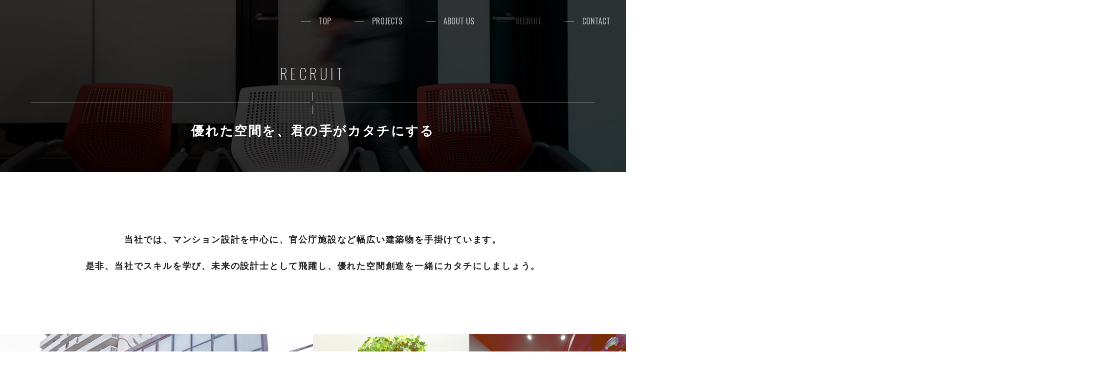

--- FILE ---
content_type: text/html; charset=UTF-8
request_url: https://sun-union.co.jp/recruit/
body_size: 34830
content:
<!DOCTYPE html>
<html lang="ja" dir="ltr">
<head>
<!-- Google Tag Manager -->
<script>(function(w,d,s,l,i){w[l]=w[l]||[];w[l].push({'gtm.start':
new Date().getTime(),event:'gtm.js'});var f=d.getElementsByTagName(s)[0],
j=d.createElement(s),dl=l!='dataLayer'?'&l='+l:'';j.async=true;j.src=
'https://www.googletagmanager.com/gtm.js?id='+i+dl;f.parentNode.insertBefore(j,f);
})(window,document,'script','dataLayer','GTM-TCBBFT8F');</script>
<!-- End Google Tag Manager -->
  
	<meta charset="UTF-8">
	<meta http-equiv="X-UA-Compatible" content="IE=edge">
	<meta name="viewport" content="width=device-width,initial-scale=1.0">
  <meta name="format-detection" content="telephone=no">
	<meta name="description" content="福岡市中央区赤坂にある一級建築士事務所「株式会社サンユニオン」｡プランニングから設計、監理までトータルプロデュースしております。">	
  <meta name="Keywords" content="株式会社サンユニオン,サンユニオン,一級建築士事務所,建築,設計,監理,トータルプロデュース">
	<title>RECRUIT | 株式会社サンユニオン一級建築士事務所｜プランニングから設計、監理までトータルプロデュース</title>
	<link rel="icon" href="https://sun-union.co.jp/wordpress/wp-content/themes/sununion/assets/img/common/favicon.ico">
	<link rel="apple-touch-icon" sizes="180x180" href="https://sun-union.co.jp/wordpress/wp-content/themes/sununion/assets/img/common/apple-touch-icon-180x180.png">
  <link rel="stylesheet" href="https://sun-union.co.jp/wordpress/wp-content/themes/sununion/assets/lightbox/lightbox.min.css">
  <link rel="stylesheet" href="https://sun-union.co.jp/wordpress/wp-content/themes/sununion/assets/slick/slick.css">
  <link rel="stylesheet" href="https://sun-union.co.jp/wordpress/wp-content/themes/sununion/assets/slick/slick-theme.css">
	<link rel="stylesheet" href="https://sun-union.co.jp/wordpress/wp-content/themes/sununion/assets/css/common.css?ver=1.01">
  	<link rel="stylesheet" href="https://sun-union.co.jp/wordpress/wp-content/themes/sununion/assets/css/page-recruit.css?ver=1.01">
	<meta name='robots' content='max-image-preview:large' />
<link rel="alternate" title="oEmbed (JSON)" type="application/json+oembed" href="https://sun-union.co.jp/wp-json/oembed/1.0/embed?url=https%3A%2F%2Fsun-union.co.jp%2Frecruit%2F" />
<link rel="alternate" title="oEmbed (XML)" type="text/xml+oembed" href="https://sun-union.co.jp/wp-json/oembed/1.0/embed?url=https%3A%2F%2Fsun-union.co.jp%2Frecruit%2F&#038;format=xml" />
<style id='wp-img-auto-sizes-contain-inline-css' type='text/css'>
img:is([sizes=auto i],[sizes^="auto," i]){contain-intrinsic-size:3000px 1500px}
/*# sourceURL=wp-img-auto-sizes-contain-inline-css */
</style>
<style id='wp-emoji-styles-inline-css' type='text/css'>

	img.wp-smiley, img.emoji {
		display: inline !important;
		border: none !important;
		box-shadow: none !important;
		height: 1em !important;
		width: 1em !important;
		margin: 0 0.07em !important;
		vertical-align: -0.1em !important;
		background: none !important;
		padding: 0 !important;
	}
/*# sourceURL=wp-emoji-styles-inline-css */
</style>
<style id='wp-block-library-inline-css' type='text/css'>
:root{--wp-block-synced-color:#7a00df;--wp-block-synced-color--rgb:122,0,223;--wp-bound-block-color:var(--wp-block-synced-color);--wp-editor-canvas-background:#ddd;--wp-admin-theme-color:#007cba;--wp-admin-theme-color--rgb:0,124,186;--wp-admin-theme-color-darker-10:#006ba1;--wp-admin-theme-color-darker-10--rgb:0,107,160.5;--wp-admin-theme-color-darker-20:#005a87;--wp-admin-theme-color-darker-20--rgb:0,90,135;--wp-admin-border-width-focus:2px}@media (min-resolution:192dpi){:root{--wp-admin-border-width-focus:1.5px}}.wp-element-button{cursor:pointer}:root .has-very-light-gray-background-color{background-color:#eee}:root .has-very-dark-gray-background-color{background-color:#313131}:root .has-very-light-gray-color{color:#eee}:root .has-very-dark-gray-color{color:#313131}:root .has-vivid-green-cyan-to-vivid-cyan-blue-gradient-background{background:linear-gradient(135deg,#00d084,#0693e3)}:root .has-purple-crush-gradient-background{background:linear-gradient(135deg,#34e2e4,#4721fb 50%,#ab1dfe)}:root .has-hazy-dawn-gradient-background{background:linear-gradient(135deg,#faaca8,#dad0ec)}:root .has-subdued-olive-gradient-background{background:linear-gradient(135deg,#fafae1,#67a671)}:root .has-atomic-cream-gradient-background{background:linear-gradient(135deg,#fdd79a,#004a59)}:root .has-nightshade-gradient-background{background:linear-gradient(135deg,#330968,#31cdcf)}:root .has-midnight-gradient-background{background:linear-gradient(135deg,#020381,#2874fc)}:root{--wp--preset--font-size--normal:16px;--wp--preset--font-size--huge:42px}.has-regular-font-size{font-size:1em}.has-larger-font-size{font-size:2.625em}.has-normal-font-size{font-size:var(--wp--preset--font-size--normal)}.has-huge-font-size{font-size:var(--wp--preset--font-size--huge)}.has-text-align-center{text-align:center}.has-text-align-left{text-align:left}.has-text-align-right{text-align:right}.has-fit-text{white-space:nowrap!important}#end-resizable-editor-section{display:none}.aligncenter{clear:both}.items-justified-left{justify-content:flex-start}.items-justified-center{justify-content:center}.items-justified-right{justify-content:flex-end}.items-justified-space-between{justify-content:space-between}.screen-reader-text{border:0;clip-path:inset(50%);height:1px;margin:-1px;overflow:hidden;padding:0;position:absolute;width:1px;word-wrap:normal!important}.screen-reader-text:focus{background-color:#ddd;clip-path:none;color:#444;display:block;font-size:1em;height:auto;left:5px;line-height:normal;padding:15px 23px 14px;text-decoration:none;top:5px;width:auto;z-index:100000}html :where(.has-border-color){border-style:solid}html :where([style*=border-top-color]){border-top-style:solid}html :where([style*=border-right-color]){border-right-style:solid}html :where([style*=border-bottom-color]){border-bottom-style:solid}html :where([style*=border-left-color]){border-left-style:solid}html :where([style*=border-width]){border-style:solid}html :where([style*=border-top-width]){border-top-style:solid}html :where([style*=border-right-width]){border-right-style:solid}html :where([style*=border-bottom-width]){border-bottom-style:solid}html :where([style*=border-left-width]){border-left-style:solid}html :where(img[class*=wp-image-]){height:auto;max-width:100%}:where(figure){margin:0 0 1em}html :where(.is-position-sticky){--wp-admin--admin-bar--position-offset:var(--wp-admin--admin-bar--height,0px)}@media screen and (max-width:600px){html :where(.is-position-sticky){--wp-admin--admin-bar--position-offset:0px}}

/*# sourceURL=wp-block-library-inline-css */
</style><style id='global-styles-inline-css' type='text/css'>
:root{--wp--preset--aspect-ratio--square: 1;--wp--preset--aspect-ratio--4-3: 4/3;--wp--preset--aspect-ratio--3-4: 3/4;--wp--preset--aspect-ratio--3-2: 3/2;--wp--preset--aspect-ratio--2-3: 2/3;--wp--preset--aspect-ratio--16-9: 16/9;--wp--preset--aspect-ratio--9-16: 9/16;--wp--preset--color--black: #000000;--wp--preset--color--cyan-bluish-gray: #abb8c3;--wp--preset--color--white: #ffffff;--wp--preset--color--pale-pink: #f78da7;--wp--preset--color--vivid-red: #cf2e2e;--wp--preset--color--luminous-vivid-orange: #ff6900;--wp--preset--color--luminous-vivid-amber: #fcb900;--wp--preset--color--light-green-cyan: #7bdcb5;--wp--preset--color--vivid-green-cyan: #00d084;--wp--preset--color--pale-cyan-blue: #8ed1fc;--wp--preset--color--vivid-cyan-blue: #0693e3;--wp--preset--color--vivid-purple: #9b51e0;--wp--preset--gradient--vivid-cyan-blue-to-vivid-purple: linear-gradient(135deg,rgb(6,147,227) 0%,rgb(155,81,224) 100%);--wp--preset--gradient--light-green-cyan-to-vivid-green-cyan: linear-gradient(135deg,rgb(122,220,180) 0%,rgb(0,208,130) 100%);--wp--preset--gradient--luminous-vivid-amber-to-luminous-vivid-orange: linear-gradient(135deg,rgb(252,185,0) 0%,rgb(255,105,0) 100%);--wp--preset--gradient--luminous-vivid-orange-to-vivid-red: linear-gradient(135deg,rgb(255,105,0) 0%,rgb(207,46,46) 100%);--wp--preset--gradient--very-light-gray-to-cyan-bluish-gray: linear-gradient(135deg,rgb(238,238,238) 0%,rgb(169,184,195) 100%);--wp--preset--gradient--cool-to-warm-spectrum: linear-gradient(135deg,rgb(74,234,220) 0%,rgb(151,120,209) 20%,rgb(207,42,186) 40%,rgb(238,44,130) 60%,rgb(251,105,98) 80%,rgb(254,248,76) 100%);--wp--preset--gradient--blush-light-purple: linear-gradient(135deg,rgb(255,206,236) 0%,rgb(152,150,240) 100%);--wp--preset--gradient--blush-bordeaux: linear-gradient(135deg,rgb(254,205,165) 0%,rgb(254,45,45) 50%,rgb(107,0,62) 100%);--wp--preset--gradient--luminous-dusk: linear-gradient(135deg,rgb(255,203,112) 0%,rgb(199,81,192) 50%,rgb(65,88,208) 100%);--wp--preset--gradient--pale-ocean: linear-gradient(135deg,rgb(255,245,203) 0%,rgb(182,227,212) 50%,rgb(51,167,181) 100%);--wp--preset--gradient--electric-grass: linear-gradient(135deg,rgb(202,248,128) 0%,rgb(113,206,126) 100%);--wp--preset--gradient--midnight: linear-gradient(135deg,rgb(2,3,129) 0%,rgb(40,116,252) 100%);--wp--preset--font-size--small: 13px;--wp--preset--font-size--medium: 20px;--wp--preset--font-size--large: 36px;--wp--preset--font-size--x-large: 42px;--wp--preset--spacing--20: 0.44rem;--wp--preset--spacing--30: 0.67rem;--wp--preset--spacing--40: 1rem;--wp--preset--spacing--50: 1.5rem;--wp--preset--spacing--60: 2.25rem;--wp--preset--spacing--70: 3.38rem;--wp--preset--spacing--80: 5.06rem;--wp--preset--shadow--natural: 6px 6px 9px rgba(0, 0, 0, 0.2);--wp--preset--shadow--deep: 12px 12px 50px rgba(0, 0, 0, 0.4);--wp--preset--shadow--sharp: 6px 6px 0px rgba(0, 0, 0, 0.2);--wp--preset--shadow--outlined: 6px 6px 0px -3px rgb(255, 255, 255), 6px 6px rgb(0, 0, 0);--wp--preset--shadow--crisp: 6px 6px 0px rgb(0, 0, 0);}:where(.is-layout-flex){gap: 0.5em;}:where(.is-layout-grid){gap: 0.5em;}body .is-layout-flex{display: flex;}.is-layout-flex{flex-wrap: wrap;align-items: center;}.is-layout-flex > :is(*, div){margin: 0;}body .is-layout-grid{display: grid;}.is-layout-grid > :is(*, div){margin: 0;}:where(.wp-block-columns.is-layout-flex){gap: 2em;}:where(.wp-block-columns.is-layout-grid){gap: 2em;}:where(.wp-block-post-template.is-layout-flex){gap: 1.25em;}:where(.wp-block-post-template.is-layout-grid){gap: 1.25em;}.has-black-color{color: var(--wp--preset--color--black) !important;}.has-cyan-bluish-gray-color{color: var(--wp--preset--color--cyan-bluish-gray) !important;}.has-white-color{color: var(--wp--preset--color--white) !important;}.has-pale-pink-color{color: var(--wp--preset--color--pale-pink) !important;}.has-vivid-red-color{color: var(--wp--preset--color--vivid-red) !important;}.has-luminous-vivid-orange-color{color: var(--wp--preset--color--luminous-vivid-orange) !important;}.has-luminous-vivid-amber-color{color: var(--wp--preset--color--luminous-vivid-amber) !important;}.has-light-green-cyan-color{color: var(--wp--preset--color--light-green-cyan) !important;}.has-vivid-green-cyan-color{color: var(--wp--preset--color--vivid-green-cyan) !important;}.has-pale-cyan-blue-color{color: var(--wp--preset--color--pale-cyan-blue) !important;}.has-vivid-cyan-blue-color{color: var(--wp--preset--color--vivid-cyan-blue) !important;}.has-vivid-purple-color{color: var(--wp--preset--color--vivid-purple) !important;}.has-black-background-color{background-color: var(--wp--preset--color--black) !important;}.has-cyan-bluish-gray-background-color{background-color: var(--wp--preset--color--cyan-bluish-gray) !important;}.has-white-background-color{background-color: var(--wp--preset--color--white) !important;}.has-pale-pink-background-color{background-color: var(--wp--preset--color--pale-pink) !important;}.has-vivid-red-background-color{background-color: var(--wp--preset--color--vivid-red) !important;}.has-luminous-vivid-orange-background-color{background-color: var(--wp--preset--color--luminous-vivid-orange) !important;}.has-luminous-vivid-amber-background-color{background-color: var(--wp--preset--color--luminous-vivid-amber) !important;}.has-light-green-cyan-background-color{background-color: var(--wp--preset--color--light-green-cyan) !important;}.has-vivid-green-cyan-background-color{background-color: var(--wp--preset--color--vivid-green-cyan) !important;}.has-pale-cyan-blue-background-color{background-color: var(--wp--preset--color--pale-cyan-blue) !important;}.has-vivid-cyan-blue-background-color{background-color: var(--wp--preset--color--vivid-cyan-blue) !important;}.has-vivid-purple-background-color{background-color: var(--wp--preset--color--vivid-purple) !important;}.has-black-border-color{border-color: var(--wp--preset--color--black) !important;}.has-cyan-bluish-gray-border-color{border-color: var(--wp--preset--color--cyan-bluish-gray) !important;}.has-white-border-color{border-color: var(--wp--preset--color--white) !important;}.has-pale-pink-border-color{border-color: var(--wp--preset--color--pale-pink) !important;}.has-vivid-red-border-color{border-color: var(--wp--preset--color--vivid-red) !important;}.has-luminous-vivid-orange-border-color{border-color: var(--wp--preset--color--luminous-vivid-orange) !important;}.has-luminous-vivid-amber-border-color{border-color: var(--wp--preset--color--luminous-vivid-amber) !important;}.has-light-green-cyan-border-color{border-color: var(--wp--preset--color--light-green-cyan) !important;}.has-vivid-green-cyan-border-color{border-color: var(--wp--preset--color--vivid-green-cyan) !important;}.has-pale-cyan-blue-border-color{border-color: var(--wp--preset--color--pale-cyan-blue) !important;}.has-vivid-cyan-blue-border-color{border-color: var(--wp--preset--color--vivid-cyan-blue) !important;}.has-vivid-purple-border-color{border-color: var(--wp--preset--color--vivid-purple) !important;}.has-vivid-cyan-blue-to-vivid-purple-gradient-background{background: var(--wp--preset--gradient--vivid-cyan-blue-to-vivid-purple) !important;}.has-light-green-cyan-to-vivid-green-cyan-gradient-background{background: var(--wp--preset--gradient--light-green-cyan-to-vivid-green-cyan) !important;}.has-luminous-vivid-amber-to-luminous-vivid-orange-gradient-background{background: var(--wp--preset--gradient--luminous-vivid-amber-to-luminous-vivid-orange) !important;}.has-luminous-vivid-orange-to-vivid-red-gradient-background{background: var(--wp--preset--gradient--luminous-vivid-orange-to-vivid-red) !important;}.has-very-light-gray-to-cyan-bluish-gray-gradient-background{background: var(--wp--preset--gradient--very-light-gray-to-cyan-bluish-gray) !important;}.has-cool-to-warm-spectrum-gradient-background{background: var(--wp--preset--gradient--cool-to-warm-spectrum) !important;}.has-blush-light-purple-gradient-background{background: var(--wp--preset--gradient--blush-light-purple) !important;}.has-blush-bordeaux-gradient-background{background: var(--wp--preset--gradient--blush-bordeaux) !important;}.has-luminous-dusk-gradient-background{background: var(--wp--preset--gradient--luminous-dusk) !important;}.has-pale-ocean-gradient-background{background: var(--wp--preset--gradient--pale-ocean) !important;}.has-electric-grass-gradient-background{background: var(--wp--preset--gradient--electric-grass) !important;}.has-midnight-gradient-background{background: var(--wp--preset--gradient--midnight) !important;}.has-small-font-size{font-size: var(--wp--preset--font-size--small) !important;}.has-medium-font-size{font-size: var(--wp--preset--font-size--medium) !important;}.has-large-font-size{font-size: var(--wp--preset--font-size--large) !important;}.has-x-large-font-size{font-size: var(--wp--preset--font-size--x-large) !important;}
/*# sourceURL=global-styles-inline-css */
</style>

<style id='classic-theme-styles-inline-css' type='text/css'>
/*! This file is auto-generated */
.wp-block-button__link{color:#fff;background-color:#32373c;border-radius:9999px;box-shadow:none;text-decoration:none;padding:calc(.667em + 2px) calc(1.333em + 2px);font-size:1.125em}.wp-block-file__button{background:#32373c;color:#fff;text-decoration:none}
/*# sourceURL=/wp-includes/css/classic-themes.min.css */
</style>
<link rel='stylesheet' id='contact-form-7-css' href='https://sun-union.co.jp/wordpress/wp-content/plugins/contact-form-7/includes/css/styles.css?ver=6.1.4' type='text/css' media='all' />
<link rel="https://api.w.org/" href="https://sun-union.co.jp/wp-json/" /><link rel="alternate" title="JSON" type="application/json" href="https://sun-union.co.jp/wp-json/wp/v2/pages/23" /><link rel="EditURI" type="application/rsd+xml" title="RSD" href="https://sun-union.co.jp/wordpress/xmlrpc.php?rsd" />
<meta name="generator" content="WordPress 6.9" />
<link rel="canonical" href="https://sun-union.co.jp/recruit/" />
<link rel='shortlink' href='https://sun-union.co.jp/?p=23' />
	
</head>

<body id="recruit">
<!-- Google Tag Manager (noscript) -->
<noscript><iframe src="https://www.googletagmanager.com/ns.html?id=GTM-TCBBFT8F"
height="0" width="0" style="display:none;visibility:hidden"></iframe></noscript>
<!-- End Google Tag Manager (noscript) -->
  
	<span id="anchor_top"></span>
  <header role="banner">
    <div class="container">
      <h1>
        <a href="https://sun-union.co.jp">
          <img src="https://sun-union.co.jp/wordpress/wp-content/themes/sununion/assets/img/common/logo01.svg" alt="お客様の想いをかたちに 株式会社Sununion">
        </a>
      </h1>
      <p id="navBtn" class="sp"><span></span><span></span><span></span></p>
      <nav>
        <ul>
          <li><a href="https://sun-union.co.jp" class="text-span btn">TOP</a></li>
          <li><a href="https://sun-union.co.jp/projects/" class="text-span btn">PROJECTS</a></li>
          <li><a href="https://sun-union.co.jp/about/" class="text-span btn">ABOUT US</a></li>
          <li><a href="https://sun-union.co.jp/recruit/" class="text-span btn">RECRUIT</a></li>
          <li><a href="https://sun-union.co.jp/contact/" class="text-span btn">CONTACT</a></li>
        </ul>
      </nav>
    </div>
  </header>	<div id="billboard" class="page-type-01 observe" data-caps="">
    <div class="container mw1200">
      <h2><small><span class="sp01">RECRUIT</span></small><span class="sp02">優れた空間を、<br class="sp">君の手がカタチにする</span></h2>
	  </div>
	</div>
	<div id="ContentsWrap">
    <div class="container">
      <section id="section00">
        <div class="inner01 txt-style-01 mw1200">
          <p class="observe">
            当社では、マンション設計を中心に、<br class="sp">官公庁施設など幅広い建築物を手掛けています。<br>
            是非、当社でスキルを学び、<br class="sp">未来の設計士として飛躍し、<br class="sp">優れた空間創造を一緒にカタチにしましょう。
          </p>
        </div>
      </section>
      <section id="section01">
        <div class="inner01">
          <ul>
            <li>
              <div><figure><img src="https://sun-union.co.jp/wordpress/wp-content/themes/sununion/assets/img/recruit/recruit_img01_pc.webp" alt=""></figure></div>
            </li>
            <li>
              <div><figure><img src="https://sun-union.co.jp/wordpress/wp-content/themes/sununion/assets/img/recruit/recruit_img02_pc.webp" alt=""></figure></div>
              <div><figure><img src="https://sun-union.co.jp/wordpress/wp-content/themes/sununion/assets/img/recruit/recruit_img03_pc.webp" alt=""></figure></div>
            </li>
            <li>
              <div><figure><img src="https://sun-union.co.jp/wordpress/wp-content/themes/sununion/assets/img/recruit/recruit_img04_pc.webp" alt=""></figure></div>
              <div><figure><img src="https://sun-union.co.jp/wordpress/wp-content/themes/sununion/assets/img/recruit/recruit_img05_pc.webp" alt=""></figure></div>
            </li>
          </ul>
        </div>
        <div class="inner02 mw1200">
          <div class="box">
            <h3>｢ 仕事内容 ｣</h3>
            <div class="txtWrap01">
              <p>
                まずはスキルに応じた業務からスタート！<br>
                一般建築、ビル・マンション設計、企画業務等のサポート業務を通して知識やスキルをじっくり学んでください｡
              </p>
              <p>
                <strong>■ まずは先輩社員のサポート業務からスタート</strong>
                スキルによっても異なりますが、まずは先輩社員のもとでCADによる図面作成などの補助業務からスタート。<br>
                建築・設計に関する知識やスキルを身につけながら、一歩ずつ成長してください。<br>
                ゆくゆくは二級建築士、さらには一級建築士の資格取得も目指せる環境です。<br><br class="sp">
                ※将来的には、現場監理や提案業務なども担当して欲しいと考えています。<br>
                ※既にスキルをお持ちの方はあなたのスキルにあわせて、当社が手掛ける設計案件をお任せします。
              </p>
              <p>
                <strong>■ 幅広い分野の意匠設計に携わっています</strong>
                当社は、ビル・マンションをはじめ、官公庁施設、工場、店舗など、幅広い分野の建築物を手掛けています。<br>
                また、設計スタッフは特定の分野の専任ではなく、様々な分野の建築物を担当。<br>
                新築から改修・修繕まで、建築・設計に関する幅広い知識・スキルを身につけることができます。
              </p>
            </div>
          </div>
          <div class="box">
            <h3>｢ 対象となる方 ｣</h3>
            <div class="txtWrap01">
              <p>◎ 学歴不問<br>◎ 要普通免許(AT限定可)<br>◎ 建築関係に携わったことがある方</p>
              <p>
                <strong>■ 活かせるスキル</strong>
                ◎ JW-CADの知識・スキル<br>
                ◎ 建築関連学科卒または同等の知識を持った方(実務不問)
              </p>
            </div>
          </div>
          <a href="https://sun-union.co.jp/contact/?radio=2" class="btn-style-01 js-btn-link"><span>Entry</span></a>      
        </div>
      </section>
    </div>
	</div>
	<footer>
    <a href="#anchor_top" id="pageTop"></a>
    <div class="container mw1400">
      <div class="left">
        <div>
          <h1 class="logo">
            <a href="https://sun-union.co.jp">
              <img src="https://sun-union.co.jp/wordpress/wp-content/themes/sununion/assets/img/common/logo01.svg" alt="お客様の想いをかたちに 株式会社Sununion">
            </a>
          </h1>
          <p>株式会社サンユニオン 一級建築士事務所<br>〒810-0042 福岡市中央区赤坂一丁目7-23 <br class="sp">赤坂弁護士ビル3階</p>
          <p>TEL : <a href="tel:092-715-0874">092-715-0874</a> ／ <a href="javascript:void(0);">FAX : 092-715-8156</a></p>
          <p class="sp">Copyright 2023 SUN UNION Co., LTD <br class="sp">All Rights Reserved.</p>
        </div>
      </div>
      <div class="right">
        <div>
          <nav>
            <ul>
              <li><a href="https://sun-union.co.jp" class="text-span btn">TOP</a></li>
              <li><a href="https://sun-union.co.jp/projects/" class="text-span btn">PROJECTS</a></li>
              <li><a href="https://sun-union.co.jp/about/" class="text-span btn">ABOUT US</a></li>
              <li><a href="https://sun-union.co.jp/recruit/" class="text-span btn">RECRUIT</a></li>
              <li><a href="https://sun-union.co.jp/contact/" class="text-span btn">CONTACT</a></li>
              <li><a href="https://sun-union.co.jp/privacy/" class="text-span btn">PRIVACY POLICY</a></li>
            </ul>
          </nav>
          <p class="pc">Copyright 2023 SUN UNION Co., LTD All Rights Reserved.</p>
        </div>
      </div>
    </div>
	</footer>

	<script type="text/javascript" src="https://sun-union.co.jp/wordpress/wp-content/themes/sununion/assets/js/jquery.min.js"></script>
  <script type="text/javascript" src="https://sun-union.co.jp/wordpress/wp-content/themes/sununion/assets/lightbox/lightbox.min.js"></script>
  <script type="text/javascript" src="https://sun-union.co.jp/wordpress/wp-content/themes/sununion/assets/slick/slick.min.js"></script>
  <script type="text/javascript" src="https://sun-union.co.jp/wordpress/wp-content/themes/sununion/assets/js/intersectionObserver.js"></script>
	<script type="text/javascript">
    /* --------------------------------------------------------------------------- load */
    $(window).on('load', function() {
      $('body').addClass('load');
    });    
    /* --------------------------------------------------------------------------- intersection observer */
    $('.observe').each(function (index) {
      var $this = $(this);
      $this.on({
        'staging':function () {
          $this.addClass('on');
        },
        'standby':function () {
        }
      });
    });
    /* --------------------------------------------------------------------------- Humburger Menu */
    $('#navBtn').on('click', function () {
      if ($('body').hasClass('open')) {
        $('body').removeClass('open');
      } else {
        $('body').addClass('open');
      }
    });    
    /* --------------------------------------------------------------------------- Text-span */
    $(".text-span").each(function() {
      var content = $(this).html();
      var trimText = $.trim(content);
      var newText = "";
      trimText.split("").forEach(function(e) {
        if(e == ' '){
          newText += '&nbsp;';
        } else {
          newText += '<span>' + e + '</span>';
        }
      });
      $(this).html(newText);
    });
    /* --------------------------------------------------------------------------- Smooth Scroll */
    $(function(){
      $('a[href^="#"]').click(function(){
        var speed = 500;
        var href= $(this).attr("href");
        var target = $(href == "#" || href == "" ? 'html' : href);
        var position = target.offset().top;
        $("html, body").animate({ scrollTop: position }, speed, "swing");
        return false;
      });
    });
    /* --------------------------------------------------------------------------- Page Top / Header */
    $(function() {
      var topBtn = $('#pageTop');    
      var header = $('header');    
      topBtn.hide();
      $(window).scroll(function () {
        if ($(this).scrollTop() > 100) {
          topBtn.fadeIn();
          header.addClass('on');
        } else {
          topBtn.fadeOut();
          header.removeClass('on');
        }
      });
    });
    /* --------------------------------------------------------------------------- Device */
    $(function(){
      var ua = navigator.userAgent;
      if (ua.indexOf('Android') > 0) {
        $('body').addClass('android');
      }
    });
    /* --------------------------------------------------------------------------- Browser */
    $(function(){
      var agent = window.navigator.userAgent.toLowerCase();
      if(agent.indexOf("edge") > -1){
        $('body').addClass('edge');
      }else if (agent.indexOf("chrome") > -1){
        $('body').addClass('chrome');
      }else if (agent.indexOf("safari") > -1){
        $('body').addClass('safari');
      }else if (agent.indexOf("opera") > -1){
        $('body').addClass('opera');
      }else if (agent.indexOf("firefox") > -1){
        $('body').addClass('firefox');
      }
    });
    /* --------------------------------------------------------------------------- 個別JS */
                            	</script>
<script type="speculationrules">
{"prefetch":[{"source":"document","where":{"and":[{"href_matches":"/*"},{"not":{"href_matches":["/wordpress/wp-*.php","/wordpress/wp-admin/*","/wordpress/wp-content/uploads/*","/wordpress/wp-content/*","/wordpress/wp-content/plugins/*","/wordpress/wp-content/themes/sununion/*","/*\\?(.+)"]}},{"not":{"selector_matches":"a[rel~=\"nofollow\"]"}},{"not":{"selector_matches":".no-prefetch, .no-prefetch a"}}]},"eagerness":"conservative"}]}
</script>
<script type="text/javascript" src="https://sun-union.co.jp/wordpress/wp-includes/js/dist/hooks.min.js?ver=dd5603f07f9220ed27f1" id="wp-hooks-js"></script>
<script type="text/javascript" src="https://sun-union.co.jp/wordpress/wp-includes/js/dist/i18n.min.js?ver=c26c3dc7bed366793375" id="wp-i18n-js"></script>
<script type="text/javascript" id="wp-i18n-js-after">
/* <![CDATA[ */
wp.i18n.setLocaleData( { 'text direction\u0004ltr': [ 'ltr' ] } );
//# sourceURL=wp-i18n-js-after
/* ]]> */
</script>
<script type="text/javascript" src="https://sun-union.co.jp/wordpress/wp-content/plugins/contact-form-7/includes/swv/js/index.js?ver=6.1.4" id="swv-js"></script>
<script type="text/javascript" id="contact-form-7-js-translations">
/* <![CDATA[ */
( function( domain, translations ) {
	var localeData = translations.locale_data[ domain ] || translations.locale_data.messages;
	localeData[""].domain = domain;
	wp.i18n.setLocaleData( localeData, domain );
} )( "contact-form-7", {"translation-revision-date":"2025-11-30 08:12:23+0000","generator":"GlotPress\/4.0.3","domain":"messages","locale_data":{"messages":{"":{"domain":"messages","plural-forms":"nplurals=1; plural=0;","lang":"ja_JP"},"This contact form is placed in the wrong place.":["\u3053\u306e\u30b3\u30f3\u30bf\u30af\u30c8\u30d5\u30a9\u30fc\u30e0\u306f\u9593\u9055\u3063\u305f\u4f4d\u7f6e\u306b\u7f6e\u304b\u308c\u3066\u3044\u307e\u3059\u3002"],"Error:":["\u30a8\u30e9\u30fc:"]}},"comment":{"reference":"includes\/js\/index.js"}} );
//# sourceURL=contact-form-7-js-translations
/* ]]> */
</script>
<script type="text/javascript" id="contact-form-7-js-before">
/* <![CDATA[ */
var wpcf7 = {
    "api": {
        "root": "https:\/\/sun-union.co.jp\/wp-json\/",
        "namespace": "contact-form-7\/v1"
    }
};
//# sourceURL=contact-form-7-js-before
/* ]]> */
</script>
<script type="text/javascript" src="https://sun-union.co.jp/wordpress/wp-content/plugins/contact-form-7/includes/js/index.js?ver=6.1.4" id="contact-form-7-js"></script>
<script type="text/javascript" src="https://www.google.com/recaptcha/api.js?render=6LcBMK4oAAAAAKWueJNGihsCQkJM_x6Dpay0FxYK&amp;ver=3.0" id="google-recaptcha-js"></script>
<script type="text/javascript" src="https://sun-union.co.jp/wordpress/wp-includes/js/dist/vendor/wp-polyfill.min.js?ver=3.15.0" id="wp-polyfill-js"></script>
<script type="text/javascript" id="wpcf7-recaptcha-js-before">
/* <![CDATA[ */
var wpcf7_recaptcha = {
    "sitekey": "6LcBMK4oAAAAAKWueJNGihsCQkJM_x6Dpay0FxYK",
    "actions": {
        "homepage": "homepage",
        "contactform": "contactform"
    }
};
//# sourceURL=wpcf7-recaptcha-js-before
/* ]]> */
</script>
<script type="text/javascript" src="https://sun-union.co.jp/wordpress/wp-content/plugins/contact-form-7/modules/recaptcha/index.js?ver=6.1.4" id="wpcf7-recaptcha-js"></script>
<script id="wp-emoji-settings" type="application/json">
{"baseUrl":"https://s.w.org/images/core/emoji/17.0.2/72x72/","ext":".png","svgUrl":"https://s.w.org/images/core/emoji/17.0.2/svg/","svgExt":".svg","source":{"concatemoji":"https://sun-union.co.jp/wordpress/wp-includes/js/wp-emoji-release.min.js?ver=6.9"}}
</script>
<script type="module">
/* <![CDATA[ */
/*! This file is auto-generated */
const a=JSON.parse(document.getElementById("wp-emoji-settings").textContent),o=(window._wpemojiSettings=a,"wpEmojiSettingsSupports"),s=["flag","emoji"];function i(e){try{var t={supportTests:e,timestamp:(new Date).valueOf()};sessionStorage.setItem(o,JSON.stringify(t))}catch(e){}}function c(e,t,n){e.clearRect(0,0,e.canvas.width,e.canvas.height),e.fillText(t,0,0);t=new Uint32Array(e.getImageData(0,0,e.canvas.width,e.canvas.height).data);e.clearRect(0,0,e.canvas.width,e.canvas.height),e.fillText(n,0,0);const a=new Uint32Array(e.getImageData(0,0,e.canvas.width,e.canvas.height).data);return t.every((e,t)=>e===a[t])}function p(e,t){e.clearRect(0,0,e.canvas.width,e.canvas.height),e.fillText(t,0,0);var n=e.getImageData(16,16,1,1);for(let e=0;e<n.data.length;e++)if(0!==n.data[e])return!1;return!0}function u(e,t,n,a){switch(t){case"flag":return n(e,"\ud83c\udff3\ufe0f\u200d\u26a7\ufe0f","\ud83c\udff3\ufe0f\u200b\u26a7\ufe0f")?!1:!n(e,"\ud83c\udde8\ud83c\uddf6","\ud83c\udde8\u200b\ud83c\uddf6")&&!n(e,"\ud83c\udff4\udb40\udc67\udb40\udc62\udb40\udc65\udb40\udc6e\udb40\udc67\udb40\udc7f","\ud83c\udff4\u200b\udb40\udc67\u200b\udb40\udc62\u200b\udb40\udc65\u200b\udb40\udc6e\u200b\udb40\udc67\u200b\udb40\udc7f");case"emoji":return!a(e,"\ud83e\u1fac8")}return!1}function f(e,t,n,a){let r;const o=(r="undefined"!=typeof WorkerGlobalScope&&self instanceof WorkerGlobalScope?new OffscreenCanvas(300,150):document.createElement("canvas")).getContext("2d",{willReadFrequently:!0}),s=(o.textBaseline="top",o.font="600 32px Arial",{});return e.forEach(e=>{s[e]=t(o,e,n,a)}),s}function r(e){var t=document.createElement("script");t.src=e,t.defer=!0,document.head.appendChild(t)}a.supports={everything:!0,everythingExceptFlag:!0},new Promise(t=>{let n=function(){try{var e=JSON.parse(sessionStorage.getItem(o));if("object"==typeof e&&"number"==typeof e.timestamp&&(new Date).valueOf()<e.timestamp+604800&&"object"==typeof e.supportTests)return e.supportTests}catch(e){}return null}();if(!n){if("undefined"!=typeof Worker&&"undefined"!=typeof OffscreenCanvas&&"undefined"!=typeof URL&&URL.createObjectURL&&"undefined"!=typeof Blob)try{var e="postMessage("+f.toString()+"("+[JSON.stringify(s),u.toString(),c.toString(),p.toString()].join(",")+"));",a=new Blob([e],{type:"text/javascript"});const r=new Worker(URL.createObjectURL(a),{name:"wpTestEmojiSupports"});return void(r.onmessage=e=>{i(n=e.data),r.terminate(),t(n)})}catch(e){}i(n=f(s,u,c,p))}t(n)}).then(e=>{for(const n in e)a.supports[n]=e[n],a.supports.everything=a.supports.everything&&a.supports[n],"flag"!==n&&(a.supports.everythingExceptFlag=a.supports.everythingExceptFlag&&a.supports[n]);var t;a.supports.everythingExceptFlag=a.supports.everythingExceptFlag&&!a.supports.flag,a.supports.everything||((t=a.source||{}).concatemoji?r(t.concatemoji):t.wpemoji&&t.twemoji&&(r(t.twemoji),r(t.wpemoji)))});
//# sourceURL=https://sun-union.co.jp/wordpress/wp-includes/js/wp-emoji-loader.min.js
/* ]]> */
</script>
</body>
</html>

--- FILE ---
content_type: text/html; charset=utf-8
request_url: https://www.google.com/recaptcha/api2/anchor?ar=1&k=6LcBMK4oAAAAAKWueJNGihsCQkJM_x6Dpay0FxYK&co=aHR0cHM6Ly9zdW4tdW5pb24uY28uanA6NDQz&hl=en&v=PoyoqOPhxBO7pBk68S4YbpHZ&size=invisible&anchor-ms=20000&execute-ms=30000&cb=6c6pkdy2mm1r
body_size: 48635
content:
<!DOCTYPE HTML><html dir="ltr" lang="en"><head><meta http-equiv="Content-Type" content="text/html; charset=UTF-8">
<meta http-equiv="X-UA-Compatible" content="IE=edge">
<title>reCAPTCHA</title>
<style type="text/css">
/* cyrillic-ext */
@font-face {
  font-family: 'Roboto';
  font-style: normal;
  font-weight: 400;
  font-stretch: 100%;
  src: url(//fonts.gstatic.com/s/roboto/v48/KFO7CnqEu92Fr1ME7kSn66aGLdTylUAMa3GUBHMdazTgWw.woff2) format('woff2');
  unicode-range: U+0460-052F, U+1C80-1C8A, U+20B4, U+2DE0-2DFF, U+A640-A69F, U+FE2E-FE2F;
}
/* cyrillic */
@font-face {
  font-family: 'Roboto';
  font-style: normal;
  font-weight: 400;
  font-stretch: 100%;
  src: url(//fonts.gstatic.com/s/roboto/v48/KFO7CnqEu92Fr1ME7kSn66aGLdTylUAMa3iUBHMdazTgWw.woff2) format('woff2');
  unicode-range: U+0301, U+0400-045F, U+0490-0491, U+04B0-04B1, U+2116;
}
/* greek-ext */
@font-face {
  font-family: 'Roboto';
  font-style: normal;
  font-weight: 400;
  font-stretch: 100%;
  src: url(//fonts.gstatic.com/s/roboto/v48/KFO7CnqEu92Fr1ME7kSn66aGLdTylUAMa3CUBHMdazTgWw.woff2) format('woff2');
  unicode-range: U+1F00-1FFF;
}
/* greek */
@font-face {
  font-family: 'Roboto';
  font-style: normal;
  font-weight: 400;
  font-stretch: 100%;
  src: url(//fonts.gstatic.com/s/roboto/v48/KFO7CnqEu92Fr1ME7kSn66aGLdTylUAMa3-UBHMdazTgWw.woff2) format('woff2');
  unicode-range: U+0370-0377, U+037A-037F, U+0384-038A, U+038C, U+038E-03A1, U+03A3-03FF;
}
/* math */
@font-face {
  font-family: 'Roboto';
  font-style: normal;
  font-weight: 400;
  font-stretch: 100%;
  src: url(//fonts.gstatic.com/s/roboto/v48/KFO7CnqEu92Fr1ME7kSn66aGLdTylUAMawCUBHMdazTgWw.woff2) format('woff2');
  unicode-range: U+0302-0303, U+0305, U+0307-0308, U+0310, U+0312, U+0315, U+031A, U+0326-0327, U+032C, U+032F-0330, U+0332-0333, U+0338, U+033A, U+0346, U+034D, U+0391-03A1, U+03A3-03A9, U+03B1-03C9, U+03D1, U+03D5-03D6, U+03F0-03F1, U+03F4-03F5, U+2016-2017, U+2034-2038, U+203C, U+2040, U+2043, U+2047, U+2050, U+2057, U+205F, U+2070-2071, U+2074-208E, U+2090-209C, U+20D0-20DC, U+20E1, U+20E5-20EF, U+2100-2112, U+2114-2115, U+2117-2121, U+2123-214F, U+2190, U+2192, U+2194-21AE, U+21B0-21E5, U+21F1-21F2, U+21F4-2211, U+2213-2214, U+2216-22FF, U+2308-230B, U+2310, U+2319, U+231C-2321, U+2336-237A, U+237C, U+2395, U+239B-23B7, U+23D0, U+23DC-23E1, U+2474-2475, U+25AF, U+25B3, U+25B7, U+25BD, U+25C1, U+25CA, U+25CC, U+25FB, U+266D-266F, U+27C0-27FF, U+2900-2AFF, U+2B0E-2B11, U+2B30-2B4C, U+2BFE, U+3030, U+FF5B, U+FF5D, U+1D400-1D7FF, U+1EE00-1EEFF;
}
/* symbols */
@font-face {
  font-family: 'Roboto';
  font-style: normal;
  font-weight: 400;
  font-stretch: 100%;
  src: url(//fonts.gstatic.com/s/roboto/v48/KFO7CnqEu92Fr1ME7kSn66aGLdTylUAMaxKUBHMdazTgWw.woff2) format('woff2');
  unicode-range: U+0001-000C, U+000E-001F, U+007F-009F, U+20DD-20E0, U+20E2-20E4, U+2150-218F, U+2190, U+2192, U+2194-2199, U+21AF, U+21E6-21F0, U+21F3, U+2218-2219, U+2299, U+22C4-22C6, U+2300-243F, U+2440-244A, U+2460-24FF, U+25A0-27BF, U+2800-28FF, U+2921-2922, U+2981, U+29BF, U+29EB, U+2B00-2BFF, U+4DC0-4DFF, U+FFF9-FFFB, U+10140-1018E, U+10190-1019C, U+101A0, U+101D0-101FD, U+102E0-102FB, U+10E60-10E7E, U+1D2C0-1D2D3, U+1D2E0-1D37F, U+1F000-1F0FF, U+1F100-1F1AD, U+1F1E6-1F1FF, U+1F30D-1F30F, U+1F315, U+1F31C, U+1F31E, U+1F320-1F32C, U+1F336, U+1F378, U+1F37D, U+1F382, U+1F393-1F39F, U+1F3A7-1F3A8, U+1F3AC-1F3AF, U+1F3C2, U+1F3C4-1F3C6, U+1F3CA-1F3CE, U+1F3D4-1F3E0, U+1F3ED, U+1F3F1-1F3F3, U+1F3F5-1F3F7, U+1F408, U+1F415, U+1F41F, U+1F426, U+1F43F, U+1F441-1F442, U+1F444, U+1F446-1F449, U+1F44C-1F44E, U+1F453, U+1F46A, U+1F47D, U+1F4A3, U+1F4B0, U+1F4B3, U+1F4B9, U+1F4BB, U+1F4BF, U+1F4C8-1F4CB, U+1F4D6, U+1F4DA, U+1F4DF, U+1F4E3-1F4E6, U+1F4EA-1F4ED, U+1F4F7, U+1F4F9-1F4FB, U+1F4FD-1F4FE, U+1F503, U+1F507-1F50B, U+1F50D, U+1F512-1F513, U+1F53E-1F54A, U+1F54F-1F5FA, U+1F610, U+1F650-1F67F, U+1F687, U+1F68D, U+1F691, U+1F694, U+1F698, U+1F6AD, U+1F6B2, U+1F6B9-1F6BA, U+1F6BC, U+1F6C6-1F6CF, U+1F6D3-1F6D7, U+1F6E0-1F6EA, U+1F6F0-1F6F3, U+1F6F7-1F6FC, U+1F700-1F7FF, U+1F800-1F80B, U+1F810-1F847, U+1F850-1F859, U+1F860-1F887, U+1F890-1F8AD, U+1F8B0-1F8BB, U+1F8C0-1F8C1, U+1F900-1F90B, U+1F93B, U+1F946, U+1F984, U+1F996, U+1F9E9, U+1FA00-1FA6F, U+1FA70-1FA7C, U+1FA80-1FA89, U+1FA8F-1FAC6, U+1FACE-1FADC, U+1FADF-1FAE9, U+1FAF0-1FAF8, U+1FB00-1FBFF;
}
/* vietnamese */
@font-face {
  font-family: 'Roboto';
  font-style: normal;
  font-weight: 400;
  font-stretch: 100%;
  src: url(//fonts.gstatic.com/s/roboto/v48/KFO7CnqEu92Fr1ME7kSn66aGLdTylUAMa3OUBHMdazTgWw.woff2) format('woff2');
  unicode-range: U+0102-0103, U+0110-0111, U+0128-0129, U+0168-0169, U+01A0-01A1, U+01AF-01B0, U+0300-0301, U+0303-0304, U+0308-0309, U+0323, U+0329, U+1EA0-1EF9, U+20AB;
}
/* latin-ext */
@font-face {
  font-family: 'Roboto';
  font-style: normal;
  font-weight: 400;
  font-stretch: 100%;
  src: url(//fonts.gstatic.com/s/roboto/v48/KFO7CnqEu92Fr1ME7kSn66aGLdTylUAMa3KUBHMdazTgWw.woff2) format('woff2');
  unicode-range: U+0100-02BA, U+02BD-02C5, U+02C7-02CC, U+02CE-02D7, U+02DD-02FF, U+0304, U+0308, U+0329, U+1D00-1DBF, U+1E00-1E9F, U+1EF2-1EFF, U+2020, U+20A0-20AB, U+20AD-20C0, U+2113, U+2C60-2C7F, U+A720-A7FF;
}
/* latin */
@font-face {
  font-family: 'Roboto';
  font-style: normal;
  font-weight: 400;
  font-stretch: 100%;
  src: url(//fonts.gstatic.com/s/roboto/v48/KFO7CnqEu92Fr1ME7kSn66aGLdTylUAMa3yUBHMdazQ.woff2) format('woff2');
  unicode-range: U+0000-00FF, U+0131, U+0152-0153, U+02BB-02BC, U+02C6, U+02DA, U+02DC, U+0304, U+0308, U+0329, U+2000-206F, U+20AC, U+2122, U+2191, U+2193, U+2212, U+2215, U+FEFF, U+FFFD;
}
/* cyrillic-ext */
@font-face {
  font-family: 'Roboto';
  font-style: normal;
  font-weight: 500;
  font-stretch: 100%;
  src: url(//fonts.gstatic.com/s/roboto/v48/KFO7CnqEu92Fr1ME7kSn66aGLdTylUAMa3GUBHMdazTgWw.woff2) format('woff2');
  unicode-range: U+0460-052F, U+1C80-1C8A, U+20B4, U+2DE0-2DFF, U+A640-A69F, U+FE2E-FE2F;
}
/* cyrillic */
@font-face {
  font-family: 'Roboto';
  font-style: normal;
  font-weight: 500;
  font-stretch: 100%;
  src: url(//fonts.gstatic.com/s/roboto/v48/KFO7CnqEu92Fr1ME7kSn66aGLdTylUAMa3iUBHMdazTgWw.woff2) format('woff2');
  unicode-range: U+0301, U+0400-045F, U+0490-0491, U+04B0-04B1, U+2116;
}
/* greek-ext */
@font-face {
  font-family: 'Roboto';
  font-style: normal;
  font-weight: 500;
  font-stretch: 100%;
  src: url(//fonts.gstatic.com/s/roboto/v48/KFO7CnqEu92Fr1ME7kSn66aGLdTylUAMa3CUBHMdazTgWw.woff2) format('woff2');
  unicode-range: U+1F00-1FFF;
}
/* greek */
@font-face {
  font-family: 'Roboto';
  font-style: normal;
  font-weight: 500;
  font-stretch: 100%;
  src: url(//fonts.gstatic.com/s/roboto/v48/KFO7CnqEu92Fr1ME7kSn66aGLdTylUAMa3-UBHMdazTgWw.woff2) format('woff2');
  unicode-range: U+0370-0377, U+037A-037F, U+0384-038A, U+038C, U+038E-03A1, U+03A3-03FF;
}
/* math */
@font-face {
  font-family: 'Roboto';
  font-style: normal;
  font-weight: 500;
  font-stretch: 100%;
  src: url(//fonts.gstatic.com/s/roboto/v48/KFO7CnqEu92Fr1ME7kSn66aGLdTylUAMawCUBHMdazTgWw.woff2) format('woff2');
  unicode-range: U+0302-0303, U+0305, U+0307-0308, U+0310, U+0312, U+0315, U+031A, U+0326-0327, U+032C, U+032F-0330, U+0332-0333, U+0338, U+033A, U+0346, U+034D, U+0391-03A1, U+03A3-03A9, U+03B1-03C9, U+03D1, U+03D5-03D6, U+03F0-03F1, U+03F4-03F5, U+2016-2017, U+2034-2038, U+203C, U+2040, U+2043, U+2047, U+2050, U+2057, U+205F, U+2070-2071, U+2074-208E, U+2090-209C, U+20D0-20DC, U+20E1, U+20E5-20EF, U+2100-2112, U+2114-2115, U+2117-2121, U+2123-214F, U+2190, U+2192, U+2194-21AE, U+21B0-21E5, U+21F1-21F2, U+21F4-2211, U+2213-2214, U+2216-22FF, U+2308-230B, U+2310, U+2319, U+231C-2321, U+2336-237A, U+237C, U+2395, U+239B-23B7, U+23D0, U+23DC-23E1, U+2474-2475, U+25AF, U+25B3, U+25B7, U+25BD, U+25C1, U+25CA, U+25CC, U+25FB, U+266D-266F, U+27C0-27FF, U+2900-2AFF, U+2B0E-2B11, U+2B30-2B4C, U+2BFE, U+3030, U+FF5B, U+FF5D, U+1D400-1D7FF, U+1EE00-1EEFF;
}
/* symbols */
@font-face {
  font-family: 'Roboto';
  font-style: normal;
  font-weight: 500;
  font-stretch: 100%;
  src: url(//fonts.gstatic.com/s/roboto/v48/KFO7CnqEu92Fr1ME7kSn66aGLdTylUAMaxKUBHMdazTgWw.woff2) format('woff2');
  unicode-range: U+0001-000C, U+000E-001F, U+007F-009F, U+20DD-20E0, U+20E2-20E4, U+2150-218F, U+2190, U+2192, U+2194-2199, U+21AF, U+21E6-21F0, U+21F3, U+2218-2219, U+2299, U+22C4-22C6, U+2300-243F, U+2440-244A, U+2460-24FF, U+25A0-27BF, U+2800-28FF, U+2921-2922, U+2981, U+29BF, U+29EB, U+2B00-2BFF, U+4DC0-4DFF, U+FFF9-FFFB, U+10140-1018E, U+10190-1019C, U+101A0, U+101D0-101FD, U+102E0-102FB, U+10E60-10E7E, U+1D2C0-1D2D3, U+1D2E0-1D37F, U+1F000-1F0FF, U+1F100-1F1AD, U+1F1E6-1F1FF, U+1F30D-1F30F, U+1F315, U+1F31C, U+1F31E, U+1F320-1F32C, U+1F336, U+1F378, U+1F37D, U+1F382, U+1F393-1F39F, U+1F3A7-1F3A8, U+1F3AC-1F3AF, U+1F3C2, U+1F3C4-1F3C6, U+1F3CA-1F3CE, U+1F3D4-1F3E0, U+1F3ED, U+1F3F1-1F3F3, U+1F3F5-1F3F7, U+1F408, U+1F415, U+1F41F, U+1F426, U+1F43F, U+1F441-1F442, U+1F444, U+1F446-1F449, U+1F44C-1F44E, U+1F453, U+1F46A, U+1F47D, U+1F4A3, U+1F4B0, U+1F4B3, U+1F4B9, U+1F4BB, U+1F4BF, U+1F4C8-1F4CB, U+1F4D6, U+1F4DA, U+1F4DF, U+1F4E3-1F4E6, U+1F4EA-1F4ED, U+1F4F7, U+1F4F9-1F4FB, U+1F4FD-1F4FE, U+1F503, U+1F507-1F50B, U+1F50D, U+1F512-1F513, U+1F53E-1F54A, U+1F54F-1F5FA, U+1F610, U+1F650-1F67F, U+1F687, U+1F68D, U+1F691, U+1F694, U+1F698, U+1F6AD, U+1F6B2, U+1F6B9-1F6BA, U+1F6BC, U+1F6C6-1F6CF, U+1F6D3-1F6D7, U+1F6E0-1F6EA, U+1F6F0-1F6F3, U+1F6F7-1F6FC, U+1F700-1F7FF, U+1F800-1F80B, U+1F810-1F847, U+1F850-1F859, U+1F860-1F887, U+1F890-1F8AD, U+1F8B0-1F8BB, U+1F8C0-1F8C1, U+1F900-1F90B, U+1F93B, U+1F946, U+1F984, U+1F996, U+1F9E9, U+1FA00-1FA6F, U+1FA70-1FA7C, U+1FA80-1FA89, U+1FA8F-1FAC6, U+1FACE-1FADC, U+1FADF-1FAE9, U+1FAF0-1FAF8, U+1FB00-1FBFF;
}
/* vietnamese */
@font-face {
  font-family: 'Roboto';
  font-style: normal;
  font-weight: 500;
  font-stretch: 100%;
  src: url(//fonts.gstatic.com/s/roboto/v48/KFO7CnqEu92Fr1ME7kSn66aGLdTylUAMa3OUBHMdazTgWw.woff2) format('woff2');
  unicode-range: U+0102-0103, U+0110-0111, U+0128-0129, U+0168-0169, U+01A0-01A1, U+01AF-01B0, U+0300-0301, U+0303-0304, U+0308-0309, U+0323, U+0329, U+1EA0-1EF9, U+20AB;
}
/* latin-ext */
@font-face {
  font-family: 'Roboto';
  font-style: normal;
  font-weight: 500;
  font-stretch: 100%;
  src: url(//fonts.gstatic.com/s/roboto/v48/KFO7CnqEu92Fr1ME7kSn66aGLdTylUAMa3KUBHMdazTgWw.woff2) format('woff2');
  unicode-range: U+0100-02BA, U+02BD-02C5, U+02C7-02CC, U+02CE-02D7, U+02DD-02FF, U+0304, U+0308, U+0329, U+1D00-1DBF, U+1E00-1E9F, U+1EF2-1EFF, U+2020, U+20A0-20AB, U+20AD-20C0, U+2113, U+2C60-2C7F, U+A720-A7FF;
}
/* latin */
@font-face {
  font-family: 'Roboto';
  font-style: normal;
  font-weight: 500;
  font-stretch: 100%;
  src: url(//fonts.gstatic.com/s/roboto/v48/KFO7CnqEu92Fr1ME7kSn66aGLdTylUAMa3yUBHMdazQ.woff2) format('woff2');
  unicode-range: U+0000-00FF, U+0131, U+0152-0153, U+02BB-02BC, U+02C6, U+02DA, U+02DC, U+0304, U+0308, U+0329, U+2000-206F, U+20AC, U+2122, U+2191, U+2193, U+2212, U+2215, U+FEFF, U+FFFD;
}
/* cyrillic-ext */
@font-face {
  font-family: 'Roboto';
  font-style: normal;
  font-weight: 900;
  font-stretch: 100%;
  src: url(//fonts.gstatic.com/s/roboto/v48/KFO7CnqEu92Fr1ME7kSn66aGLdTylUAMa3GUBHMdazTgWw.woff2) format('woff2');
  unicode-range: U+0460-052F, U+1C80-1C8A, U+20B4, U+2DE0-2DFF, U+A640-A69F, U+FE2E-FE2F;
}
/* cyrillic */
@font-face {
  font-family: 'Roboto';
  font-style: normal;
  font-weight: 900;
  font-stretch: 100%;
  src: url(//fonts.gstatic.com/s/roboto/v48/KFO7CnqEu92Fr1ME7kSn66aGLdTylUAMa3iUBHMdazTgWw.woff2) format('woff2');
  unicode-range: U+0301, U+0400-045F, U+0490-0491, U+04B0-04B1, U+2116;
}
/* greek-ext */
@font-face {
  font-family: 'Roboto';
  font-style: normal;
  font-weight: 900;
  font-stretch: 100%;
  src: url(//fonts.gstatic.com/s/roboto/v48/KFO7CnqEu92Fr1ME7kSn66aGLdTylUAMa3CUBHMdazTgWw.woff2) format('woff2');
  unicode-range: U+1F00-1FFF;
}
/* greek */
@font-face {
  font-family: 'Roboto';
  font-style: normal;
  font-weight: 900;
  font-stretch: 100%;
  src: url(//fonts.gstatic.com/s/roboto/v48/KFO7CnqEu92Fr1ME7kSn66aGLdTylUAMa3-UBHMdazTgWw.woff2) format('woff2');
  unicode-range: U+0370-0377, U+037A-037F, U+0384-038A, U+038C, U+038E-03A1, U+03A3-03FF;
}
/* math */
@font-face {
  font-family: 'Roboto';
  font-style: normal;
  font-weight: 900;
  font-stretch: 100%;
  src: url(//fonts.gstatic.com/s/roboto/v48/KFO7CnqEu92Fr1ME7kSn66aGLdTylUAMawCUBHMdazTgWw.woff2) format('woff2');
  unicode-range: U+0302-0303, U+0305, U+0307-0308, U+0310, U+0312, U+0315, U+031A, U+0326-0327, U+032C, U+032F-0330, U+0332-0333, U+0338, U+033A, U+0346, U+034D, U+0391-03A1, U+03A3-03A9, U+03B1-03C9, U+03D1, U+03D5-03D6, U+03F0-03F1, U+03F4-03F5, U+2016-2017, U+2034-2038, U+203C, U+2040, U+2043, U+2047, U+2050, U+2057, U+205F, U+2070-2071, U+2074-208E, U+2090-209C, U+20D0-20DC, U+20E1, U+20E5-20EF, U+2100-2112, U+2114-2115, U+2117-2121, U+2123-214F, U+2190, U+2192, U+2194-21AE, U+21B0-21E5, U+21F1-21F2, U+21F4-2211, U+2213-2214, U+2216-22FF, U+2308-230B, U+2310, U+2319, U+231C-2321, U+2336-237A, U+237C, U+2395, U+239B-23B7, U+23D0, U+23DC-23E1, U+2474-2475, U+25AF, U+25B3, U+25B7, U+25BD, U+25C1, U+25CA, U+25CC, U+25FB, U+266D-266F, U+27C0-27FF, U+2900-2AFF, U+2B0E-2B11, U+2B30-2B4C, U+2BFE, U+3030, U+FF5B, U+FF5D, U+1D400-1D7FF, U+1EE00-1EEFF;
}
/* symbols */
@font-face {
  font-family: 'Roboto';
  font-style: normal;
  font-weight: 900;
  font-stretch: 100%;
  src: url(//fonts.gstatic.com/s/roboto/v48/KFO7CnqEu92Fr1ME7kSn66aGLdTylUAMaxKUBHMdazTgWw.woff2) format('woff2');
  unicode-range: U+0001-000C, U+000E-001F, U+007F-009F, U+20DD-20E0, U+20E2-20E4, U+2150-218F, U+2190, U+2192, U+2194-2199, U+21AF, U+21E6-21F0, U+21F3, U+2218-2219, U+2299, U+22C4-22C6, U+2300-243F, U+2440-244A, U+2460-24FF, U+25A0-27BF, U+2800-28FF, U+2921-2922, U+2981, U+29BF, U+29EB, U+2B00-2BFF, U+4DC0-4DFF, U+FFF9-FFFB, U+10140-1018E, U+10190-1019C, U+101A0, U+101D0-101FD, U+102E0-102FB, U+10E60-10E7E, U+1D2C0-1D2D3, U+1D2E0-1D37F, U+1F000-1F0FF, U+1F100-1F1AD, U+1F1E6-1F1FF, U+1F30D-1F30F, U+1F315, U+1F31C, U+1F31E, U+1F320-1F32C, U+1F336, U+1F378, U+1F37D, U+1F382, U+1F393-1F39F, U+1F3A7-1F3A8, U+1F3AC-1F3AF, U+1F3C2, U+1F3C4-1F3C6, U+1F3CA-1F3CE, U+1F3D4-1F3E0, U+1F3ED, U+1F3F1-1F3F3, U+1F3F5-1F3F7, U+1F408, U+1F415, U+1F41F, U+1F426, U+1F43F, U+1F441-1F442, U+1F444, U+1F446-1F449, U+1F44C-1F44E, U+1F453, U+1F46A, U+1F47D, U+1F4A3, U+1F4B0, U+1F4B3, U+1F4B9, U+1F4BB, U+1F4BF, U+1F4C8-1F4CB, U+1F4D6, U+1F4DA, U+1F4DF, U+1F4E3-1F4E6, U+1F4EA-1F4ED, U+1F4F7, U+1F4F9-1F4FB, U+1F4FD-1F4FE, U+1F503, U+1F507-1F50B, U+1F50D, U+1F512-1F513, U+1F53E-1F54A, U+1F54F-1F5FA, U+1F610, U+1F650-1F67F, U+1F687, U+1F68D, U+1F691, U+1F694, U+1F698, U+1F6AD, U+1F6B2, U+1F6B9-1F6BA, U+1F6BC, U+1F6C6-1F6CF, U+1F6D3-1F6D7, U+1F6E0-1F6EA, U+1F6F0-1F6F3, U+1F6F7-1F6FC, U+1F700-1F7FF, U+1F800-1F80B, U+1F810-1F847, U+1F850-1F859, U+1F860-1F887, U+1F890-1F8AD, U+1F8B0-1F8BB, U+1F8C0-1F8C1, U+1F900-1F90B, U+1F93B, U+1F946, U+1F984, U+1F996, U+1F9E9, U+1FA00-1FA6F, U+1FA70-1FA7C, U+1FA80-1FA89, U+1FA8F-1FAC6, U+1FACE-1FADC, U+1FADF-1FAE9, U+1FAF0-1FAF8, U+1FB00-1FBFF;
}
/* vietnamese */
@font-face {
  font-family: 'Roboto';
  font-style: normal;
  font-weight: 900;
  font-stretch: 100%;
  src: url(//fonts.gstatic.com/s/roboto/v48/KFO7CnqEu92Fr1ME7kSn66aGLdTylUAMa3OUBHMdazTgWw.woff2) format('woff2');
  unicode-range: U+0102-0103, U+0110-0111, U+0128-0129, U+0168-0169, U+01A0-01A1, U+01AF-01B0, U+0300-0301, U+0303-0304, U+0308-0309, U+0323, U+0329, U+1EA0-1EF9, U+20AB;
}
/* latin-ext */
@font-face {
  font-family: 'Roboto';
  font-style: normal;
  font-weight: 900;
  font-stretch: 100%;
  src: url(//fonts.gstatic.com/s/roboto/v48/KFO7CnqEu92Fr1ME7kSn66aGLdTylUAMa3KUBHMdazTgWw.woff2) format('woff2');
  unicode-range: U+0100-02BA, U+02BD-02C5, U+02C7-02CC, U+02CE-02D7, U+02DD-02FF, U+0304, U+0308, U+0329, U+1D00-1DBF, U+1E00-1E9F, U+1EF2-1EFF, U+2020, U+20A0-20AB, U+20AD-20C0, U+2113, U+2C60-2C7F, U+A720-A7FF;
}
/* latin */
@font-face {
  font-family: 'Roboto';
  font-style: normal;
  font-weight: 900;
  font-stretch: 100%;
  src: url(//fonts.gstatic.com/s/roboto/v48/KFO7CnqEu92Fr1ME7kSn66aGLdTylUAMa3yUBHMdazQ.woff2) format('woff2');
  unicode-range: U+0000-00FF, U+0131, U+0152-0153, U+02BB-02BC, U+02C6, U+02DA, U+02DC, U+0304, U+0308, U+0329, U+2000-206F, U+20AC, U+2122, U+2191, U+2193, U+2212, U+2215, U+FEFF, U+FFFD;
}

</style>
<link rel="stylesheet" type="text/css" href="https://www.gstatic.com/recaptcha/releases/PoyoqOPhxBO7pBk68S4YbpHZ/styles__ltr.css">
<script nonce="iK2hSaxqfUpYRMEg0ri_bw" type="text/javascript">window['__recaptcha_api'] = 'https://www.google.com/recaptcha/api2/';</script>
<script type="text/javascript" src="https://www.gstatic.com/recaptcha/releases/PoyoqOPhxBO7pBk68S4YbpHZ/recaptcha__en.js" nonce="iK2hSaxqfUpYRMEg0ri_bw">
      
    </script></head>
<body><div id="rc-anchor-alert" class="rc-anchor-alert"></div>
<input type="hidden" id="recaptcha-token" value="[base64]">
<script type="text/javascript" nonce="iK2hSaxqfUpYRMEg0ri_bw">
      recaptcha.anchor.Main.init("[\x22ainput\x22,[\x22bgdata\x22,\x22\x22,\[base64]/[base64]/UltIKytdPWE6KGE8MjA0OD9SW0grK109YT4+NnwxOTI6KChhJjY0NTEyKT09NTUyOTYmJnErMTxoLmxlbmd0aCYmKGguY2hhckNvZGVBdChxKzEpJjY0NTEyKT09NTYzMjA/[base64]/MjU1OlI/[base64]/[base64]/[base64]/[base64]/[base64]/[base64]/[base64]/[base64]/[base64]/[base64]\x22,\[base64]\x22,\x22R3/CuMKmJ8KLfsKiOHgUwopBw6ocS8OHwrzCssOqwpR/[base64]/ChMKtIcOOwrMBPxwwDcOjwpxcLcOIEcOEHsKwwpXDlMO6wq8+e8OEGyTCszLDsmXCsm7CnVldwoEEbWgOacKOwrrDp1nDojIHw4HCgFnDtsOfdcKHwqN4wrvDucKRwpYDwrrCmsKGw4JAw5hNwqLDiMOQw6XCnSLDlzDClcOmfQrCgsKdBMORwq/ColjDscKsw5JdQsKIw7EZNcOHa8KrwrQWM8KAw5fDv8OuVBDCnG/DsWYYwrUAbkV+JSPDnWPCs8O8Pz9Bw744wo17w7rDpcKkw5k4LMKYw7pPwoAHwrnChSvDu33CkMK2w6XDv13CgMOawp7Cgy3ChsOjasK4Lw7CqA7CkVfDm8O2NFRlwr/DqcO6w45CSANgwrfDq3fDosKHZTTCg8Oiw7DCtsKiwqXCnsKrwosswrvCrEnCsj3CrWLDs8K+OCfDjMK9CsOWXsOgG3dRw4LCnXLDpBMBw7vCpsOmwpV1M8K8Lw1hHMK8w5cgwqfClsOqNsKXcS9rwr/Du1DDoEo4JznDjMOIwqlhw4BcwpbCkmnCucOXYcOSwq4uDMOnDMKIw4TDpWEyAMODQ3nCpBHDpQ80XMOiw6XDon8iUcK0wr9AI8O2XBjCm8K6IsKnasOeCyjChsODC8OsKEcQaFrDpsKML8KiwoNpA1how5UNYcKNw7/DpcORJsKdwqZheU/DokXCiUtdIsK0McOdw67DvjvDpsKyEcOACFzCl8ODCWEEeDDCtQXCisOgw47DuTbDl3thw4x6cwg9AmJ4acK7wqTDkA/CgjPDpMOGw6c+woBvwp44dcK7YcOUw49/DQE5fF7DmW4FbsOrwqZDwr/CnMOnSsKdwqDCs8ORwoPCr8OPPsKJwpNqTMOJwrvCjsOwwrDDjsONw6s2NMK6bsOEw4bDocKPw5lJwrjDgMO7fi48ExNIw7Z/cHwNw7gSw6cUS1PCjMKzw7Jgwo9BSjPCpsOAQz7CuQIKwpfChMK7fRLDmToAwpzDu8K5w4zDt8K2wo8Cwot5BkQFA8Omw7vDgD7Cj2NzdzPDqsOmVMOCwr7DqsKEw7TCqMK6w4jCiQBowrtGD8K9YMOEw5fCjUoFwq8ddsK0J8O7w4HDmMOawrpnJ8KHwrM/PcKuSglEw4DCjcOMw5bDvyYCZGpCTMKuwq/DiB5Sw5Yxa8OEwp1zTMKLw7/Dl3dIwog2woRRwoYMwrXCrG3CoMK0GjXDvErDl8O/TnLCocKGUivCksOaUXgkw7rCmljCosO1eMKSfSHCjMKTwr7DvsK+wrrDlnE3Vkh6bcKiKmdVw6pBIsOtwpNNAlpAwpzChDEBAw4pw4zDvMOaMMOHw4F0w7BNw5kawpLDuXx8JjxSeQNCNl/CkcOzaQYkGHjDvEXDhx3DrsO7BFV/IFVwScKxwrnDrmAOJgA6w6fCv8OgMsKrw5gnccOOFXQ4FWjChsKBJDjCuwl9UMO9w4jDh8KiGsKrL8O2BVzDgcOZwp/DtBHDl0JQG8K7wonDnMO5w4Zrw74Lw6DChmHDuA9CW8OdwqPCjcKpBixTTsKuw7hRwqLDkETCocKjVX4Ow4cKwo5Ue8K2elM5ScOcf8OZw6XClTFiwphhwqDDvGc8wr0nw4vDmcKfQcOUw4vDpCNIw7pLPWB5w4HDv8KPw5fDosKra2DCtU7Cu8K5SjhnGk/[base64]/CmcOQRgc9wp41G8KpUcKaaCLCn8K3woA9OFbDr8OxH8KGw5UFwqnDkj/Cqz3DvSdpw5M2wo7DtsOewrA6IFPDlsOqwrTDlDldw5/DiMK9KcKtw57DiTLDgsOKwoHChcKDwo7DtcOHwo3DsV/DusOhw4FFQgRjwpPClcOsw5zDuyU2HzPCjUVuaMKXFcOMw4/DuMKjwolVwo1xIcOxXRbCuQfDh0/[base64]/CscKjwqnCswdMHMOTSS/DicKVwrNrGzfDh33Dn27DosK8wqTDgcOfw5A6GGfCvA3CpWojIsK2wqHDpgfCjUrCkT5PMsOuwpQuCQAuH8Kpw508w4bCt8OCw7FqwqXDgAU+wr/[base64]/wrjDoT1dwqwLO8KNwqA7ChJcw7gbLV/[base64]/YV7CtcKKwoUDw5QvHGNqQcORfg17w7LCuMO8QBETRmVrGMKVTsKqRA7CqwUAUMK9JMOPakIcw4zDkcKfc8O0w6ReTGzDjkteMGjDiMOWw6bDoAXCuynDpELDsMKsSU59C8KuEilowpAXwqTCsMOgO8OCCcKVP3Fyw7nDvmwyOMOJw7/Dg8OcdcKnw4zDpMKKYmtZe8OTWMOdwrfDoFnDj8KyUWTCs8OnQyDDqsOBbBIDwp5Zwos9woLCj3vDuMKjwow2Q8OhL8O/CMKXTMOLSsO0TMKbN8OvwqASwohlwoMwwo4HaMOOXVTCkMKXTSofGBVzGcOJUMK4F8KOwp5QXkDCkV7ClmXDtcOMw5tSQTfDrsKHw6LCpsOGwr/CscOPwr1dccKZIz40wpnDhcKzG1DDr2lPasK0BWbDo8KdwqpdDsKpwo12w4XCnsOZBAs9w6rClMKLEHg/w7DDoCTDlhPDt8KGUMK0NgcMwoLDvgLCt2XDoAxHwrBbDMOjwqTDuRJBwrJHwoMoWcOWwokhAAbDkT/DlMKgwq1ZKcKKw6hCw6htw7ljw653woY1w4LClcKhCkLCjEFXw7YowpPDinPDuVx0w5FuwoBdwqkLwrbDoT4QdMK1VcKvwr3Cp8Oyw7J8wqbDvMOzwo/DlVESwpE0w4zDhibCgVHDgm7CqWLDksOrw7nDhsOKRnJYwqoIwqLDjUTCocKmwqbDsTtxC2TDiMO9bVgaAMKiYTkRwpvDrSDCssKfMlvChsO9N8O5w73ClcOHw6/DtsK/[base64]/DmRbDvsOLccO0LGcbV8KACsO2PQ1vW8OKDMONwpnCnsKpw5bCvih3wrl8wqXDg8KOA8KVesOZTsOASMK5YMKTwrfCoEHClEHCt2g/B8Kkw7rCscOAwoPDtMK4dsOjwpzDok0gCALCmSfDpTBJAMKpw5/DuTXCtV08EMOzwpRhwr5jVybCtHBtfsKfw4fCp8O6w5haWcK0K8KDw7hWwqkgwp/[base64]/CqjXCjcKsKsK4wr3ChE8WwrZ9UFzCtcK4wr4MwoFodFFcw4vCj05Vwo8nwpPDrVt0HjxFwqI/wq/[base64]/CrE7Clwt/w7wDQDLCosKXw4nDgMO3OE0FfMKUA1snwoZwYsKsV8OudcKpwrN+w5/DksKAw5tFw651QMKAw5fCu2TDqBVow6HCnsOpOsKxwoIwJUzCgjXCsMKXWMOeOcK5LS/[base64]/DvBo5wqpfUzw/[base64]/S8ODSBDCisKHwrTDvcKzw5bCusO2IcKBbMOCLMOUOcOQwpV/[base64]/ClgFCw43DjinDkgA7FBzDkcKKw5/CtMK7wrtNw4jDlhHDlsO/[base64]/GU1qFcKIwp1RLDRNA8KkYFHDulPDqAdUY2rDmBcjw4QpwoE6Gx8OBHjDjMO6wrITacOoBhdIMsKBQGJZwqkYwpnDlEkFW2bCkT7DgcKZDMKewrfCskpfZ8OewoRvccKEMyHDlWw3YGkRBG7CrsOBw6jDmMKEwovDr8OCY8KfemAtw6LCkUlbwowYbcKUSVXCu8KWwr/ChMKNw47Dk8OCDsKTA8Orw6DCvijDpsK+w5tNQ1pww53DpcOWKsKKPsKYR8OswrBkEx0CX1kfEWbDuFLDo1HCjcKtwonCpVHCgMO+XMKDWMOZFj5YwrISQQwcwooVw67ClcO4wp0uFXLDtsK6w4jCtGfCtMOgwrxOO8OOwqtGX8OxOT7CvihowoZTc2/DvQvCvALCiMOTP8ObCnHDqsO+wrLDk3tXw4bCksOowpfCksO3RcKDPFNdOcKOw4pIDT7CkGHCsXHCrsOXJ1cQwq9kQkN5Q8KuwqfCmsOSTRPDjQoHGwcMHjzDkAkyIRvDh1bDsEpJN2nCjsO3wrvDmsKIwp/Ci0Eww4DDuMKZwpUSO8OoCcKaw6Qzw7JWw7PCt8Ozwp5QJV1MT8OIXCACwr1Vw4N4PSFOd03Cr1zCmcOUwqdZIWwZwpvCnMKbw5wCwqXDhMOawpElGcO7X1/ClQIFXDHDjTTDk8K8woYLwpIPFAtRw4TCi140BE5XecKSwpvCkBHDpsO2KsO5VAZ9cVPChmbCisKxw7jClw7DlsOsCMKCwqQYw4/Dr8KLw6p4TsORI8OOw5LCuABqBznDgzvCoWvDusOLdsO3D3cmw518HVDCrsKYKsKfw7N1wqwCw69HwpnDlcKIwrPDiFkIO1vDnMOow7DDhcO6wonDix5qwrZtw7/CqyXDnsODQcOkwoXCn8KMQsOkW1xuOcOnwpDCiy7DrcONXsOSw4x5wosOwoHDpsOvw7rChHjCnMKPFcK3wrbDjcKdYMKCw5Yjw6IXw7RRGMKzwrNhwrE2MQzCo1/CpMO7XsOPwpzDgFbCsi5xTHbCpcOOw6fDp8OOw5vCtMO8wqTDrjPCoUsfw5cTw43DicKrw6TCpsOQwpTDlCjDkMOAcg5obiltw6vDuTXDhcKEc8O7J8Omw5/CkMOyG8Klw4bCvlHDh8OcacO1PBTDnlwewqtSwqJ8ScOZwq/CuhF4wrZzDjxOwr/[base64]/Dl8KGXcOtw4HDi1JnXWvCl8ORNcKYwpPDugDCpMKkwqTCscOgbENZTsK0wowOwqLCu8Kxwr3CiyXDicKMwp40XMOmwoFAEMKhwr98AsKvI8KnwoVdHMKyZMOYwqDCnCYdwq1Qw542w7MoMsOEw7hxw64Uw4dPwprCmcOrwqNgGV/CncKTw4gnSsKww6A1wp05wrHCkEfCmH1TwpzDlMOVw5dNw6oBD8KeQsKkw4PDqAbCp37DtnLDp8KYYcOxTcKlGsKqCMOuw7h5w7fCl8KBw4bCosKLw5/DkcOZFzR2w5VlW8KtMzvDh8OvekfCoj8meMKySMKEWsKKwp5ew7wlwplWw7ZBR1sQd2jCh3EPwrXDncKIRC3DrS7DhMO5woJEwp7ChXLDtcOyTsKBZ0wZCMOMS8KuKiTDuX3Ct1FLfsKGw6/[base64]/Dsn4SBcO5NnZlP2ROMzo6w73CvcKAw7lMwrd6SzUiasKqw7Vzw4ACwpvCiiZZw7DDtFoVwrjDhWgyGipsdgF8RxlMwrsVbsKtZ8KNIQ3CpnHCpsKSw5c4bTPDvGp/[base64]/ChiUPw4zChFJqwoMQD8Kcw4wrLMO6SMKzDMOcPcOLw57DkB7CvcO1WmE+JELDnsOIVsKBPFAXYAQnw6JTwq5vWsOlw68GawlbBcOSBcO4w4LDv2/CtsOuwrXCqSvDlTHDuMK3KcO2w4ZvZsKFG8KebRTDo8OiwrXDiUACwojDoMKJUTzDksKkwqrChwzDu8KMQGg8w6FsCsO1wqMRw7vDvTrDhBxaV8OiwphnG8KJfG/[base64]/Dq3QaPsOaeUA/[base64]/DiG7DhCdFw70HKMOowoRjw45nCsOdS0lLTm8+FMO6b31bXMO9w5wRcBPDnwXCmwgDXRwaw7TDsMKECcKCwrtOPsKvwo4KcBXDkWbCgWx2wpwxw6XCkT3Cq8K5w7/[base64]/CoF7CmsKuwrwhcyR5AEXDtV7CrR7CtsK8aMKjwovCsi8/wofChsKEQcKJBsO1wo1bK8O2H1YkMsOGwpR1KSVUJMO8w590NmRVwqHDjkoawprDjcKPFMKKb1XDk0cXW0vDsxtaXcOvWcK6N8Orw4TDhMKcaREGWsKiWDnDmcKZw4JjfwhATsOxMBJ1wq3CtMOfRcK1X8OVw7zCvsObEMKXQMK/w5XCgMO/wq1vw5bCjU0FeihmacK3fsK7UV7DjcO8w59bDDBMw5bCkMOlHcK8KDHCj8Omb15vwpMfdcObEMK4wqQDw6A/D8O/w6lXwp0fwqnCg8OZZAFaMsKsW2rCuVnCiMKww5dEwpdKwrEXw7vCr8OnwoTCjSXDqwfDrsK5XsKLQ0pjVUHDlQnDgsKUFlpOSRhtC3TCgA5xQXMCw6/[base64]/Ct1/CondqLiV2w7kjwpvDh17CujzCpEBORk8jQcOHH8OjwonCswzDsEnCrsK5ZRsIb8KORjcSw6AvdVJFwpBiwoLChsKbw4vDscKGSG4Zwo7ClsOJw6o/[base64]/CtjjDvkwVDF7DhcK9YcKsO24qw6bDpgxhTXHCk8OjwoYQPcKqclFUYF1OwoM/wqzCvcOkwrTDsgI2wpHCssOEw53DqW8lbnIbwp/[base64]/DrMKbwofCpA7DmcO3w7lCB8OldsORTwDCgQTClcKQLmvDgsKoPcKyMW3DjsOLIgRsw4jDjMK1DMOkEHrDoD/DusK8wrXDiGcebGsYwrYDwocVw5PCvXjDjsKRwq7DhhEvBxE/wqAfGRo2Z23CqMOVKcKUOkprLQHDj8KBPl/DlsK5TG3DrMO2HMOxwqoBwrAbcxPCrsKiw6bCucOow43DrMO5w7DCtMOSwpzCssOkY8OkSlfDoULClMOMR8OBw7YhZy1SSHfCpxQ8Sj7ClhE5wrZlZ20ICcK9wrHCvcO2wprCn3jCt0XCpWByZMOyf8KWwql6OUfCpl5Aw6BawpLCqh9MwprChDDDvVctYG/DhA3DkSZ4w7o1b8K/bsKVBUrCv8OQwqHCncOfwpfDqcOBWsOoeMOUw5how4nDqsKCwoZCwp3CscKkTF3Dtg8bwo3CjBfCuUbDl8Kywq0Jw7fCunrCtFhjDcO3w6bCu8OTLQTCnsO1wpA8w7HDmRbCqcOUI8OzwofDkMKIw4UpWMOkJsOQw7TDhiLDtcOnwp/Cnl3DrB4nV8OdasKScsKEw5AEwo/DvRQwF8OYw77CpFMoGsOPwo3DlsKAKsKBw4vDl8ODw4AoXUZSwognCsKqw7zDkDQcwpPDqGDCnR/DgMK0w6cNR8OmwphocwsYw5jDsko9W0EUTsKpVMOdci/CpUfCuVMDKRoWw5jCpn0bA8K+F8OnSBjDilx7FMKTwqkAdMOkwrdSccKzwrbCr1YIGHdBGC85S8Ofw4jCpMKYbsKKw7twwp/CvBbCkQVDw7HCpyPCm8KbwogHwrbDqU3Cs29uwpchw7bDmDouwrIJw5bCu2zCmwJ7LmZYZwBVwr3ClcOzAMK3YzIhVMOiw4XCusO0w6PDtMO7wqs0LwXDiD5Dw7AEX8ONwrHDukjDq8KVw4wiw7bCv8KBVh/Ci8Kpw4zDgUUAHC/[base64]/P8ObwogQwonCoHw4wozDocKfMgLDkzPDu25Cw54mSsKuw4Mfwr7CncOuwpPCvX5KPMKFS8ONaBjCohXCocK7wqJqGcOfw6o7UcO4w7tmwqhVAcKjHiHDv3XCrcK+FD8Ow4sWHnPCuRs2w5/CiMKIQMK4esOeGMKyw4LCq8OFwr5hw7t6HCfDtG4laXlBwqBoEcKCw5hVwqHDpEIfN8OXYnlje8KCwq7DsAwXwrZLDwrDjQTDhiTClkTDhMKneMOiwqYIOR5TwoMnw4wiw4djDF/Dv8OGSCnCjDh8E8OMw5fCnQUGUnXDng7Cu8KgwpAXwpQuJxRXXcKRw4ZTw6szwpoubA0AUsOJwrBIw6PDtMOdKsKQU0J3eMOeYBEnWGzDl8KXF8OWHcK8R8KHwr/[base64]/LcKyegxWwrwxwr5CSMKQwqPCpMK0fMOVw4LDkGVyOHHCnmXDvcKgXHbDrMOCezZ/OsO1wrwiIF/Dm1bCuCTDo8OaCWHCgMOqwr0pIkYeAnbCvwDDhsOFPhtxw5pqIAHDg8K1w6lnw7UxIsOYw40Gw4/[base64]/DtcOgBxV7W8KJcsKjw7ofw7HDvMOww5ZnEgtGC3pwKcOKR8O3ccOYBhPDs17DkH7Ck3JSVmgrw6kiAXrDqEs/LsKIwokFQ8KEw7FiwoRHw5jCisK2wpTDmxjDg2XCrz91w6lRwrjDoMOgw53CkToFwobDn03CtcKfw48/[base64]/[base64]/CvjEnDi1CIcKaw7fCg8OiwpPCgcOzO8Oww5DCmsKNVnLDm8OXw7jCk8O1woVYd8Kbw4fCrn/CvGDChsO7wqbDunHDkC8rH1xJw7QgHMKxF8KCw7AKw4MuwrfDl8OSw4Mtw7TDt1kFw6wwHMKvI2rDtSdUw61qwqpwUEPDphY+wo89asOowqVXD8KbwoMlw7tZQsKDQCBBLcKPRcKfe1wmw5h/ZVnDrMOwEMKtw4/[base64]/[base64]/e8KIwqU4B8O+RcOQGydEDsKXwrMaXEzCosOlUMO/[base64]/DjsO5QUtiwrbDi8KvWlXCkho/wrDDjXl/NjF7RGJYwoQ+IixLwqrDgw53KGXDkXTDscOOwp5Aw5zDtsOFIcOCwrMUwqvCgz9OwqvCnU3CiyQmw7diwoUSesKmN8KJa8Ktwro8w7HCinNSwo/Dgw5lw6Avw7ZjKsOXw4oaIsKrLMOtw5thKsKeAFbCgCzCt8Kuw4ETA8O7wrzDpX/[base64]/DtcO6YwcCw4oswpjDucKrZF4SJcOGwqQCKsKKGxcyw6TDqcOdwoZLbcO/Y8K3wo4cw58mbsOew6sxw53CmMOeFmbCrsK4w5hCwqN4w4XCisK+M11nIsOUJcKDFXDDgyXDncK/wqcYwqE4wr7CmRZ5M3HClMO3wpfCo8KdwrjCnGAMR14iwpp0w7TCuWgsUG3CkFHDhcOww7zDjAjCvsOgJXDCssKYGB3DicO6wpRaXsOUwq3ChW/[base64]/DkwXCtsOpPnTDn8KfXmdcw5XDt8KCwoJHwqnDmGjDn8OJwr5Vw4bCtcKyB8OEwo0dexpVMnPDhMKwRcKMwqvCm23DgMKEwoLCmMK5wrLClQ4qOx3CmQjCpEA2DldYwo4WC8OAOUd8w6XCii/Du1vDmMKxJsKwwpwwAsO6woXCsDvDvTYiwqvCvMKRcy5Wwp7CpxhJV8KpG37DmsO3O8OrwrQHwo0CwrkZw4bCtyPCgsK9w6Yfw5PCjsKBw7V/[base64]/Cq0/[base64]/CmhRwJUwtw599wrgrT8KqeXnDrhR9XjPDvMKtw5k6XsKlY8KEwp4cSMOpw7J3SXMdwp/Dj8KFOkbDuMOTwoXDmcK9WiVOw7FyEhosJgfDuDRuWFwFwr/Dj05hbWFQacOmwqLDv8OYwpvDpX11TCPCgMK3J8K4GcOjw6/ChmRLw7MhKUXDn3xjwr7CuC5Fw7jDsQvDrsO4XsOYwoU2w7ZIwqgQwq5Qwplbw5LDojMTIsOJb8OiKCLCnGfCpn0kSBgRwpxuw48vwpNvw5hjwpXCjMOASsOkwrnCuxoPw4Mwwr/DgxAywqhgw7rClcOaEzDCsRRPH8O/wqZ8w5s8w4zCr1XDlcK6w6MzMht/wr4Pw6F4wqgCUHR0wrXDmMKEVcOkw7zCt3cRwodmVjRiwpXCt8Kcw5URw5nDvQZUw4vDrlgjVMOlR8KJw53CvHEfwp/Diw9MGVvCumILw447wrXDiD94w60APw7CiMK7wqvCinrDqsOvwpUGa8KTWMK2ZTEuwo/DqwfCscKxdRBsYBcXfybCjyQsWl4Dw7I3bzA5U8KtwpMFwqLCkMKPw5zDp8O2LSYuwoTCvsOhF1gfw7LDkxg1K8KMGFZPaRPDk8O0w5vCicO/TsOXC2EhwphScBnCmsKpeHzCs8OcMMKRcyrCvsKyLjUvB8O9JELDuMORaMKzwqTChHNUw4/Dk0wtfcK6JMK8YXEVwp7DrWh1wqoOOjwSFmg8J8KPbHQfw7USw5TCkg01cAXCsD/Cr8KlUnIzw6NPwoJ9N8OvD05Zw57Dk8OEw78zw4rCiiXDrcOxZzZmSSgxwo8lesKTw77DkRkXw7zCvi4oeyXCmsORw67CucO8w51Kw7LDmDUIw5vCqcOkCMKJwrg/wqbCmDPDl8OAGQ9PEMOWwqs0FDA6w7AsZhA8QcK9IsOjw6fCgMOwBlZgYB0EecKbw4NowrA7AjXCkRUow6zDn1Unw5cxw6/Cnls6eXTChsOQwp9LMMOtwoPCiVfDk8K9wpvDpcOlAsOWw6DCqgYcwpxbQMKdw4PDmcOrNm8Bw6/DuCXCmcOvNUjDnMOBwqHDksKdwrLDqRXCnMOFw4vCj3BcQGEkcBNnIMKsPWw+ZQN+KC3CtTLDnV1nw4nDjxQwFcOUw6UywrXCgRrDmiHDh8KhwopCNGsAdsONbDbCvcOVUhvDucKGw6FewrJ3P8Kpw5g7V8ObaHV5ZMKQw4bDrT07wqjCtRfDi2DCvV3DhsOhw4tUw6/CoRjDpDcZw6MiwqPCucOCwqkMNUzDlsKLLBlRTnFUwpFgIHPCqMOjRcK/GmFTwq5lwr93PcKUS8OPw7rCl8KJw6DDrgwJccKzB1rCtGoLESYhwqIgXXImacKXP0V5TERsdXlWZC8dMMKoNiVawqfDoHvDpsKbw7IWwrjDlDrDpXBbacKWwpvCux8HE8KQP2/[base64]/[base64]/w5QDwoBdesOFw7/CkAAYw7tVBlgYwp9qUQ0gZ0NpwpVKS8KBNsKpWWktdMK3bSzCmHfCjTfDrsKBw7bCn8K5w789w4cSdMOkccOEHSh5w4Zsw7hGLxrCscOAKEsgwrfCiFnDr3XDkBzDrSbDucOvwpxMwr9twqF0fEHDt3/DqSfCp8KWXhZEc8Okfzo3dn/CojkoHHPCgyVYXsOSwqkQWR8pYm3Dj8KlIRVZwoLDrRjDqsKTw7kPTEvCnsOWH13DhSUEesKWQigWwpHDi3TDisOow6Rsw4wrfMOpU3bCm8KYwqVLAkXCmMKqeSnDjcKRWMK0wpPCgQgswozCoUZaw4gHP8OWHlbCsE/DvRHCj8KMCcOcwqh7C8OGNcO0McOYK8KZGlrCvQtQV8KhecKfVAogwqnDqMO4wqMsDcO+Ul/[base64]/GEzDl2puwrYJY8OkNSRlasOwwqtaVEXCqXDDjGbCqRPCuHlIwqYQw6TDgEDCkmBQw7JQw6HDrkjDtMOTXwLDn3XCk8KEwqPDtsKxTHzDhsKLwr4Bw4PDoMKPw6/DhAIbOW4Kw7BMw4EyVS7CgRYVwrfCisO/[base64]/CkljDpcOZUVrCn8OQWFlqXwt0wrcmBkEVHsOfYFF3P0ImJT5VPsOXHMOPE8KeGsKtwqUTNsOUJcOhXU/Dk8O5IS/Cmz3DrMODbMOxf0tQQcKEMRTClsOmZMO7wpxXXsOndmTCvnorYcK6wqzCtHnDhcKiEiorLS/CqwsBw7svdcKaw5LDnAYrwpZFwp3CiBnCpGnDunDDisKnw55YZsKBQ8KYwr9Uwo3DuQrDqMKUw77DrsOdEsK5AcOvFQsaw6fCnjrChhPDrVxbw41Ew5XCp8O/w7RQN8KsWsOZw4HDjsKwZMKJwpnCgR/[base64]/Dq8Ozw6PDg0jCicOLD8OWXVzCvcOBK8Kew64+BwV6VMOwe8KGQxRDVR/DncKWwqHCiMOYwqcCw6QsOxLDmFXDgGzDtcO1wprDu34Iw6FDdiRxw5PDgDDDlg9iBHrDk0RUw4vDsi7CksKYwoDDlRvCh8Ocw6dLw6oOwphAwrvDucKWwovCpmJJTxsxb0QLwrjCm8Kmwp3CrMKlwqjDjQTCnT8PQDt9KsK2L1TDrww/wrDCvcKtJsOSwrlNH8KLwprCjMK9wo87w73DjsOBw4/DucKRYMKIXjbCrcOUw7TCqyDDhxTDr8KowpjDsjkOwr0Iw7Mawo3DrcOBIFluHVrDsMK4HgbCp8KYw77DrnM0w4DDtV3DucKqwqvDhmHCozkvDV0pwrnDpk/CvEZ0VMORwp8DMhbDjjwyYMKEw4HDjGt/w5/Cs8OJWDLCk3XDmsKLQ8OoZ17DjMObPikAWmkAcmpXwo7CrQ7CoTJWw6nCiBbCsRtZH8OEw7vDvxzDqicVw4/Dm8KDNzHCosKlZMOuJwwfQxPCvRZ4wpMqwoDDtzvDswANwrfDksKsQ8KObsKiwqjDtsOgw698D8KQH8KtES/CtULDgB4tMCnDs8O9wr0tKEZRw6bDtXopfCjDhWgfN8KVS1RbwoDCqQTCk2ANw55bwqJWRxPDlcKsBVYoNDtAw4/DoB1wwrPDkcK4XCzCusKPw7HDmEbDi2XCmsK3wrnCm8K1w5QvcMK/wrrCqUDDuXfCuHnCiQgwwo5nw4bDixXDkzIeBcKmQ8KvwqFUw5B8CkLCnFJ4w4V4XcKqLi9Ew6EPwod+wqNCw47Do8Oaw4vDs8KOwo4uw70rw5LCicKLST7DssOzb8OywrthYMKudwsbw5Bbw4zCicKIJyJYwrM3w7nCoVBsw5QGAWl/[base64]/Du0DDq0DDvsO4P8OfwqHDhMKnw6zDicOiJjtww7lQwpPDhApgwpPChMKIw4Vjw6wXwoXCmsKyJALDoU3CosOfwp13wrIlScKAwobCmmHDqsKBw43DhMOdZzzDncOew7/[base64]/CqFc/[base64]/wpoTwq7Cgl7CjDvDnGU8dcO2QsONw6ZTX8KSw7J8Y3DDl1Vwwp/[base64]/[base64]/[base64]/DvBIOwoHCsjZHwofDtU9FccK3F8OSBlnDqsOwwr7Dl3/ChGsLWMOrw6fDr8KuPibCjsONA8OlwrR9SnLDvigfw6DDtC4Cw7I0w7Zrwo/ClMOkwqzCmVFjwr7CrgIaOMKkIw4KbMOyWnhfw59Dw4keNmjCi3/CrMKzw5dnw7bDg8Obw69Yw7RBw4tWwqHCksKIb8OiEBhEDRLCnsKHwqx3wr7DksKZwq87XgIWTko+w550VsOfw6kpYMKHShRawojDq8O5w5vDoG1awqgLwpTCiBDDsmJYK8K8w4vDm8KDwrxpagPDsSDDu8KVwoJ3woE6w7FKwp49wpQ2Jg/CphZ+eD9WO8KVXyXDo8OnPXjCqkAIFVVtw58jw5DCvy00woMEBGDDqythw6PDjCpmw4jDmE/[base64]/S8KhbcK6wqwjEETCjg3DhWJzwpNqNsKtw5PDsMKUBsK6SnHDrMOQXcO7FcKfGUTCh8Oww7nClx3DuQ1EwrE2ZMKswosew6rCisOyFB3CocOrwp8Uahtiw7V+SBhAw55lL8KEwpjDh8OrOFYLL13CmcKiw7bCl3XCjcOQCcK0BmHDocKmGk/CqjhPOyt3H8KMwrbCjsKWwrHDpzcPLsK0AEPCl2EVwqpBwr/CtMK+NQx+GMK5esOPZBfDpAPDhsO1JnAoZEQGwrPDlF/DllnCrBbCpcKjP8KtV8K7wpTCpcOFDSF1wqPCsMOQF39Qw47DqMOVwr3CrcOBdMK9THpXw5MIwqsewqbDmMOWw51VB2vCicKhw6FgOBA6wp46CcKPYUzCpn5dFUorw7csYcOAXMK3w4Ibw4RCKsKXdBZFwopgwrbDtsK4dntfw7/DgcKywp7DlsKNZkHDpiU3w4XDkRoZSsOzCEoobETCnx/[base64]/CjWfDjWBRwoNOwpXDhsKoEMObal19KcOuY8OGw6UYwp1qQUHDpCgiJsKbRUjCvxzDn8O2wrgRRMKeT8OnwqEVwrdCw6vCvzFZw7J6wpx7E8K5IVMyw6TCqcK/FAfDo8OZw5xYwoxwwrNCQRnDuC/DkFnDr1g5LSAmfsK9bsOPw6wqDEbDocOuwrfCvsKqA1TDlCzCscOFOsOqES/[base64]/DqcOaL37DknhkCMKhQhnDlzIlKMOhwqvCpcOJwp/CtsOdIU/[base64]/w4nCrsOzwpF8FsOow4fCj2sdwqTCpcOYwobDqwsMC8KDw4kpBiAKO8OcwpjCjcK7wq4bFXFmw5BGw6nDmVDDnj1mI8KwwrDCuzbDjcKTa8O+OsOowqpMwrM8QzUYw7jCrkfCqsOSGsKMw65Zw4FxSsOVwqoiw6fDnzpxbT0IVzUbw4lEYsOtw6Rlw6/DuMONw6QKwobDt2rCjsKLwqrDij7DkBY9w64II3vDsB17w6rDqxPCgRDCtMKcwr/ClsKRCMKAwoljwqMffFBkREBkw45Iw43Dlh3DoMKlworDusKZwobDksK9W2tDCRIeMEpXCWbDhsKhwocJw497PMK9e8Okw7LCncOZQcOYwp/Cjm0ONcOKITXClkQYw4jCuDXCpUdubsOYw79RwqzCrEY7LBjDiMKqwpUtD8KcwqXDjsODUMOtwpYtVyzCnkXDrA11w4TCjF4UXsKYK3XDtwcaw4d1aMKNGMKrK8KXBkQEwqslwoxww60/w5p3w4bDtA0+fXk6OsO6w5VlOsKgwp3DmMOwMcKiw6TDpFtPAsOtdcKaUWXCly97wpNbwq7CvmEOeh9Rw5XCtnQ4wpZbAcOCAcOOAzsDEyVhwrbCjWRkwr/CmVLCtXfDkcK3SHvColZEEcOlw61twpQoE8OgDW0lTcOSccKDwr9Zw4cOZTllKsKmw67CicOJCcKhFAnDvsKzBcKawr/DqMOVw6BLw4XDqMOOwrQRUjU5wpPDl8O3X1LDtsOsX8OdwpobWsOlf2Z7RmvDoMKbW8OXwrnCtMKQTk7CjXbDryfDtB5+WMKTEcO/wqLDqcONwoN4w75cN25PJsOkwqxCMsOpSFXCtcKpcU7DnSwXRm5RK07CuMKFwoQ4VHbCmsORdWbDkSnCpsKiw6UmBMO1wrjCvcK3TsOcRmjDkcK5w4Aowq3CjMOOw5zCj3jDgVYhw5tTwrA6w4vCn8KEwpDDscObeMKAMcOpw4Z3wrnDscKwwo5Qw7/[base64]/w4LCncOwcsKfw5Qdwqg9YMKkwrvCgMO3wpIiEcOIw4ZewpTDuWjCscOyw4/CtcKbw4BWb8KaBMKVwpLDq0bCncK4wotmASoPc1HCuMKiTBwYAMKCR0vDiMO2wpjDlzsJw7XDp2DCklHCuBRNCMKgwonCrCVvwovDkBxaw4PCr2fCpcKKJTthwoXCuMOUw7LDnlnDr8K/GMOTYCUJDBtjS8O9wr3ClE1HYxrDtcOewp7Ds8KgZsKBw4VebyTCm8OcYDQjwp3Cr8K/w6d3w6dWwpjClsKkYWFGKsKWPsOnwo7CocOLdcOPw60KHcOPwovDuh8EUsKXQ8K0M8OmEsO8chDDnsKOQUtrZD4Twr4VPxNSe8KYwoBlaC1xw4EUwrvDuwLDsWpgwqB/fRbCrsKwwrMTHcO7wpgFwqvDtBfCmx1+P3vCqcKuLcOQMEbDkF/[base64]/DtERnwrXCpsKlXMObSMOHCMO+ccOyAsKmaMOifCENUcOLDCVNSUULwqE5LMOhw6bDpMOSwpTChBfDgQjDksK2ScKYSF1RwqQjPyNyPMKow7wqHcO5w7fChcOhM18mVcKPwrHCrk9xwo7CswbCpjQdw4lvCAkbw6/Dk3VsUGfClzJRw6HCiSDCkCAgw4NoMsO9wpvDplvDp8OOw4wuwpDDu1NFwqhkXsKpRMK0G8KeclLCkRxyVQ0hIcOiXyNrw5DDg1nDmsKZwoHCrMKzWUYewopJwrwEZHhWw7bDqgjDscKMOnDDrW7Ct07DhcK4AU96Dlgkw5DCl8OtFsOhwr/CtcKDK8KbJ8OKXjnCosOqIlfCm8OoOCFJw44CUgQowrNVwqIvDsOXwokxw6bClMOOwpwZHGfCuU0pNUzDvH3DhsKPw4/[base64]/DrcK+bjvChzs0cz5OBToqwoxnwqUpwpFEw7d+GyjClDXCs8KTwq0kw419w4/[base64]/CoCIQAh/DjjMOCcKPY8KLcjrDkcO7wrsSLsKrESxfw6kiw5/DhMONCDrDglHDosKDADsNw7/Ci8KKw6jCu8O8wqfCm2Y8wq3CpzHCtsOFOHZCXwUuwpXCi8OAw5fChsKGw4sfUCZTTUAEwr/ChVbDjAvCncKjw47DnMO1En3ChzXDhcOSw5TDssOTwpQoF2LCg1AORyfCocOKRVbCo2DDnMOswrvCvFk1UjZ3wr7DvHvCgSVKMFd+w5nDsBZSXD94HsOdYsOVHTTDr8KGTMOtw5J6YGJjw6nClcObPsOmHCQMR8OWw6zCv0vCpXY9w6XDkMKNwpjDscOAw4rClsO/wpMnw5zClcKofcKiworCnQp9wqp4dnXCo8KMw5bDlcKCGcOTYk/[base64]/CoS7DlDMAM8ODw6tawpp4RMOlbMO4woHDhWdmdGNybm/[base64]/wqjCu2knF8KWTHgpwop0woQ7wqvCtFcyN8Kdw6FGwrzDl8Ogw7vCjC4kB0PDhsKMw505w6/CkidoWcOlBMKQw5tbw6lcYATDl8OKwqjDpQ1aw57CnGcWw6vDjEsDwqfDh1xMwp9raAvCsEbDncKUwo/CgcKCw6pXw5fCpcOZUFvDmMKkfsKjwrJdwpItw4/CsygRw7oqwovDsQhuw7LDvsORwo5FXSzDmF4Mw4TCrkrDjFzClMOxG8KDWsO3wo7Du8KuwofCicKIBMKwworDkMKhw7cxw4l4RwUobkYwRMOoRSnDucKDV8K/wo1UMBIywqtqDMK/P8KtZ8Kuw7kJwoFtPsOJwrEhEsK5w4Vgw78yXcK0WMOGWsKyCGd0worCsHrDusKDw63Dj8KaEcKBS2oOLG8xSV5vw7BCIEDCksO9wpkJfAM+w7g/OWfCq8Owwp/CqGjDisK/[base64]/w4VNf8Opw7vCv8KaYsORwpRbw4LDr3XDvMO5KMKtwpF0w4ZmUX9NwrnDksOcE31Rwrw4w67Co0Maw4RgTWIVw7QswobDicO+Yx8qHgDCqsOMwqEyAcK1wprDgsKpA8KTK8KSOsKcPWnCnMOxwqrChMOdcixRSA/CkXd/wobCuw7ClsKjMcOLUcOSUUVxFcKbwq7DhsORw7NUIsO4T8KYd8OFNsKXw7ZiwoMNwrfCpk4Ow4bDrHBwwr/Cimpzw4/DqkB6aSB9PsOow6Q0BsKWAcOPaMOgL8OVZlYVwqtKCkrDg8OFw6rDoWXCsU4yw6VAFcOXE8KQwqbDlDdee8Oww6PCqRlGw5zCjMO0wpZkw4vCrMKXO2rCp8KUeCAkw6zCmsOEw41gwrZxw6DDiCQmwovDoARmw7nCtsOINcOAwrwAcMKFwppow5Ugw5/DtcOcw4drI8Orw63CqMKpw4VBwqPCq8OhwpzDjSM\\u003d\x22],null,[\x22conf\x22,null,\x226LcBMK4oAAAAAKWueJNGihsCQkJM_x6Dpay0FxYK\x22,0,null,null,null,1,[21,125,63,73,95,87,41,43,42,83,102,105,109,121],[1017145,884],0,null,null,null,null,0,null,0,null,700,1,null,0,\[base64]/76lBhnEnQkZnOKMAhk\\u003d\x22,0,0,null,null,1,null,0,0,null,null,null,0],\x22https://sun-union.co.jp:443\x22,null,[3,1,1],null,null,null,1,3600,[\x22https://www.google.com/intl/en/policies/privacy/\x22,\x22https://www.google.com/intl/en/policies/terms/\x22],\x22p3/kgNd+NQMF2U0dR05r/bS3GQoY3xlN9MAlUGDEDN0\\u003d\x22,1,0,null,1,1768614322719,0,0,[209],null,[177,236,230,152,222],\x22RC-_-bK63sizKk4-w\x22,null,null,null,null,null,\x220dAFcWeA70cqb6Um3vR3nS-FoQunhurVmG1vZK5z-Ym6E8gK3i-l4liZkULRvco5NodgteuLDxMJ-K8jTUNuhvY9VZ8I_MgrXqRw\x22,1768697122950]");
    </script></body></html>

--- FILE ---
content_type: text/css
request_url: https://sun-union.co.jp/wordpress/wp-content/themes/sununion/assets/css/common.css?ver=1.01
body_size: 17163
content:
@charset "UTF-8";
@import url('https://fonts.googleapis.com/css2?family=Oswald:wght@200;300;400;500;600;700&display=swap');
@import url('https://fonts.googleapis.com/css2?family=Noto+Sans+JP:wght@100;300;400&display=swap');
:root {--blue-01: #133649;--blue-02: #195879;--blue-03: #384b6d;--blue-04: #27546c;--white-01: #eee;--white-02: #f5f5f5;}
/* ---------------------------------------------------------------------------------------------------- */
/* Reset */
html, body, div, span, applet, object, iframe, h1, h2, h3, h4, h5, h6, p, blockquote, pre, a, abbr, acronym, address, big, cite, code, del, dfn, em, font, img, ins, kbd, q, s, samp, small, strike, strong, sub, sup, tt, var, dl, dt, dd, ol, ul, li, fieldset, form, label, legend, table, caption, tbody, tfoot, thead, tr, th, td, nav, section, article, aside, figure, figcaption, hgroup, footer, header, audio, video, canvas { margin:0; padding:0; border:0; outline:0; font-weight:400; font-style:inherit; font-family:inherit; vertical-align:baseline; }
:focus {outline:0;}
body {line-height:1;}
ol, ul {list-style:none;}
table {border-collapse:separate; border-spacing:0;}
caption, th, td {text-align:left; font-weight:normal;}
blockquote:before, blockquote:after, q:before, q:after {content:'';}
blockquote, q {quotes:'' ''; }
span,strong {font-weight: inherit;}
p,a {text-decoration: none !important;}
/* ---------------------------------------------------------------------------------------------------- */
/* Base */
body {font-size: 100%;font-family: 'Noto Sans',"Yu Gothic", "游ゴシック", YuGothic, "游ゴシック体", "ヒラギノ角ゴ Pro W3", "メイリオ", sans-serif;line-height: 1.5;overflow-x: hidden;position: relative;-webkit-font-smoothing: antialiased;-moz-osx-font-smoothing: grayscale;font-feature-settings: "palt";}
img {width: 100%;height: auto;display: block;}
body,a {color: #222;}
a {display: block; text-decoration: none; }
ul {list-style: none;}
h1,h2,h3,h4,div,p,ul,li,a,span,p,th,td {font-weight: normal;box-sizing: border-box;}
input:focus {outline: none;}
iframe {border: none;}
select {outline: none;}
figure {position: relative;}
.btn {transition: 0.4s;}
.pc {display: block;}
.sp {display: none;}
.oswald {font-family: 'Oswald', sans-serif;}
.observe {opacity: 0;}
.observe.on {opacity: 1;transition-delay: 0.15s;transition-duration: 1.0s;}
.caption01 {color: #fff;font-size: 62.5%;line-height: 1.15;text-align: center;padding: 0.3em 0.5em;background: rgba(0,0,0,0.5);position: absolute;bottom: 0;z-index: 100;}
.caption01-Left {left: 0;}
.caption01-Right {right: 0;}
.caption01.fix01 {color: #333;background: rgba(255,255,255,0.75);}
.caption01.fix02 {text-align: right;background: transparent;opacity: 0.9;}
.caption01.fix03 {color: #333;background: transparent;}
.mw1600 {width: 90%; max-width: 1600px; margin: auto;}
.mw1500 {width: 90%; max-width: 1500px; margin: auto;}
.mw1400 {width: 90%; max-width: 1400px; margin: auto;}
.mw1300 {width: 90%; max-width: 1300px; margin: auto;}
.mw1200 {width: 90%; max-width: 1200px; margin: auto;}
.mw1100 {width: 90%; max-width: 1100px; margin: auto;}
.mw1000 {width: 90%; max-width: 1000px; margin: auto;}
.mw900   {width: 90%; max-width:  900px; margin: auto;}
.mw800   {width: 90%; max-width:  800px; margin: auto;}
.mw700   {width: 90%; max-width:  700px; margin: auto;}
.mw600   {width: 90%; max-width:  600px; margin: auto;}
.mw500   {width: 90%; max-width:  500px; margin: auto;}
.txt-style-01 {text-align: center;}
.txt-style-01 h2 {font-size: 200%;letter-spacing: 0.1em;}
.txt-style-01 h2 small {display: block;color: #777;font-size: 90%;font-weight: 200; font-family: 'Oswald', sans-serif;letter-spacing: 0.2em;position: relative;}
.txt-style-01 h2 small::before,
.txt-style-01 h2 small::after {display: block;content: '';background: #97999b;}
.txt-style-01 h2 small::before {width: 100%;height: 1px;margin: 1.25em 0;background: linear-gradient(to right,#97999b,#97999b calc(50% - 6px),transparent calc(50% - 6px),transparent calc(50% + 5px),#97999b calc(50% + 5px),#97999b);transform: scaleX(0.0);}
.txt-style-01 h2 small::after {width: 1px;height: 1.5em;margin: 0 auto; background: linear-gradient(to bottom,#97999b,#97999b calc(50% - 5px),transparent calc(50% - 5px),transparent calc(50% + 6px),#97999b calc(50% + 6px),#97999b);position: absolute;left: calc(50% - 1px);bottom: calc(100% - 0.75em);transform: scaleY(0.0);}
.txt-style-01 p:nth-of-type(1) {font-size: 112.5%;font-weight: 600;line-height: 3;letter-spacing: 0.1em; margin-top: 4em;}
.txt-style-01 h2 span {display: inline-block;opacity: 0;}
.txt-style-01 h2 span.sp01 {transform: translateY(0.5em);font-weight: bold;}
.txt-style-01 h2 span.sp02 {transform: translateY(-0.5em);}
.txt-style-01 h2.on span.sp01 {opacity: 1;transform: translateY(0);transition: 0.4s linear 0.1s;}
.txt-style-01 h2.on span.sp02 {opacity: 1;transform: translateY(0);transition: 0.4s linear 0.1s;}
.txt-style-01 h2.on small::after {transform: scaleY(1.0);transition: 0.4s linear 0.3s;}
.txt-style-01 h2.on small::before {transform: scaleX(1.0);transition: 0.4s linear 0.3s;}
.btn-style-01 {display: block;color: #fff;font-size: 125%;font-family: 'Oswald', sans-serif;text-align: center;text-indent: 4em; line-height: 3;width: 80%; max-width: 20em;margin: 0 auto; background: var(--blue-04);position: relative;}
.btn-style-01::after {display: inline-block;content: '';width: 2.5em;height: 0.35em;margin-left: 1em; border-right: 1px solid #fff;border-bottom: 1px solid #ddd;transform: skewX(45deg);}
.btn-style-01 span {font-weight: 500;position: relative;z-index: 100;}
.btn-style-01::before {display: block;content: '';width: 0;height: 100%;background: #0b3b55; position: absolute;top: 0;left: 0;transition: 0.4s;}
.btn-style-01:hover::before {width: 100%;transition: 0.4s;}
header {background: transparent; position: fixed;top: 0;left: 0;right: 0;z-index: 1000;transition: 0.4s;}
header::after {display: block;content: '';width: 100%;height: 100%;position: absolute;top: 0;left: 0;right: 0;z-index: -1;transition: 0.4s;}
header.on::after {background: rgba(255,255,255,1.0);transition: 0.4s;}
header .container {display: flex;flex-wrap: wrap;justify-content: space-between;align-items: center;padding: 1.25em 2em;}
header .container h1 {filter: brightness(0) invert(1);}
header.on .container h1 {filter: none;}
header .container nav {}
header .container nav ul {display: flex;flex-wrap: wrap;justify-content: space-between;}
header .container nav ul li {margin-left: 3em;}
header .container nav ul li a {color: var(--white-01); font-family: 'Oswald', sans-serif;opacity: 0.7;}
body#thanks header .container nav ul li:nth-child(5) a,
body#contact header .container nav ul li:nth-child(5) a,
body#recruit header .container nav ul li:nth-child(4) a,
body#about header .container nav ul li:nth-child(3) a,
body#projects header .container nav ul li:nth-child(2) a {opacity: 0.2;}
header .container nav ul li a::before {display: inline-block;content: '';width: 1.25em;height: 1px;margin-right: 1em; background: var(--white-01);vertical-align: super;}
#billboard.page-type-01 {background: #000;position: relative;}
#billboard.page-type-01::before {display: block;content: attr(data-caps)"";color: #fff;font-size: 62.5%;opacity: 0.75;position: absolute;right: 0.5em;bottom: 0.25em;}
#billboard.page-type-01 .container {text-align: center;padding: 8em 0 4em;position: relative;z-index: 100;}
#billboard.page-type-01 .container h2 {color: #fff;font-size: 162.5%;letter-spacing: 0.1em;}
#billboard.page-type-01 .container h2 small {display: block;color: #cdcecf;font-size: 115.38%;font-weight: 200; font-family: 'Oswald', sans-serif;letter-spacing: 0.2em;position: relative;}
#billboard.page-type-01 .container h2 small::before,
#billboard.page-type-01 .container h2 small::after {display: block;content: '';background: #fff;opacity: 0.4;}
#billboard.page-type-01 .container h2 small::after {width: 100%;height: 1px;margin: 1.25em 0;background: linear-gradient(to right,#fff,#fff calc(50% - 6px),transparent calc(50% - 6px),transparent calc(50% + 5px),#fff calc(50% + 5px),#fff);transform: scaleX(0.0);}
#billboard.page-type-01 .container h2 small::before {width: 1px;height: 1.5em;margin: 0 auto; background: linear-gradient(to bottom,#fff,#fff calc(50% - 5px),transparent calc(50% - 5px),transparent calc(50% + 6px),#fff calc(50% + 6px),#fff);position: absolute;left: calc(50% - 1px);top: calc(100% - 0.77em);transform: scaleY(0.0);}
#billboard.page-type-01 .container h2 span {display: inline-block;opacity: 0;}
#billboard.page-type-01 .container h2 span.sp01 {transform: translateY(0.5em);font-weight: 200;}
#billboard.page-type-01 .container h2 span.sp02 {transform: translateY(-0.5em);font-weight: bold;}
#billboard.page-type-01.on .container h2 span.sp01 {opacity: 1;transform: translateY(0);transition: 0.4s linear 0.8s;}
#billboard.page-type-01.on .container h2 span.sp02 {opacity: 1;transform: translateY(0);transition: 0.4s linear 0.8s;}
#billboard.page-type-01.on .container h2 small::after {transform: scaleY(1.0);transition: 0.4s linear 0.5s;}
#billboard.page-type-01.on .container h2 small::before {transform: scaleX(1.0);transition: 0.4s linear 0.5s;}
footer {overflow: hidden;}
footer #pageTop {width: 3em;height: 3em;background: var(--blue-01);position: fixed;right: 0;bottom: 0;z-index: 200;}
footer #pageTop::after {display: block;content: '';width: 1em;height: 1em;margin: auto;border-left: 1px solid #fff;border-top: 1px solid #fff;transform: rotate(45deg);position: absolute;top: 0.5em;left: 0;right: 0;bottom: 0;}
footer .container {display: flex;flex-wrap: wrap;justify-content: space-between;width: 100%;}
footer .container .left {color: var(--white-01); width: 56%;padding: 4em 3em;margin-top: 3.5em; box-sizing: border-box;background: #26282c;position: relative;}
footer .container .left > div {max-width: 30em;margin: 0;position: relative;z-index: 100;}
footer .container .left h1 {max-width: 7em;margin-bottom: 1em;filter: brightness(0) invert(1);}
footer .container .left h1 a {color: var(--white-01);}
footer .container .left p {color: var(--white-01);font-size: 87.5%;line-height: 2;}
footer .container .left p a {display: inline; color: var(--white-01);}
footer .container .left p a:nth-child(2) {pointer-events: none;}
footer .container .right {width: 44%; padding: 4em 3em;background: #1e2023;box-sizing: border-box;position: relative;}
footer .container .right > div {max-width: 24em;margin: 0 0 0 auto;position: relative;z-index: 100;}
footer .container .right nav {}
footer .container .right nav ul {display: flex;flex-wrap: wrap;justify-content: flex-start;}
footer .container .right nav ul li {width: 9em; margin-top: 1.5em;}
footer .container .right nav ul li a {color: var(--white-01); font-family: 'Oswald', sans-serif;opacity: 0.7;}
footer .container .right nav ul li a::before {display: inline-block;content: '';width: 1.25em;height: 1px;margin-right: 1em; background: var(--white-01);vertical-align: super;}
footer .container .left p:nth-of-type(3),
footer .container .right p {color: var(--white-01); font-size: 62.5%;letter-spacing: 0.1em;line-height: 1.5; margin: 6em 0 0;}
.grecaptcha-badge {visibility: hidden; }
@media only screen and (max-width: 1200px) {
  .txt-style-01 h2 {font-size: 150%;}
}
@media only screen and (max-width: 1100px) {
  header .container {padding: 1em;}
  header .container h1 {width: 20%;}
  header .container nav ul li {margin-left: 1.5em;}
}
@media only screen and (min-width: 1400px) {
  footer .container .right::before,
  footer .container .left::before {display: block;content: '';width: 200%;height: 100%;position: absolute;top: 0;}
  footer .container .left::before {background: #26282c;right: 0;}
  footer .container .right::before {background: #1e2023;left: 0;}
}
@media only screen and (min-width: 768px) {
  a[href^="tel:"] {pointer-events: none;}
  .btn:hover {opacity: 0.2 !important; transition: 0.4s;}
  header.on .container nav ul li a {color: #000;}
  header.on .container nav ul li a::before {background: #000;}
}
@media only screen and (max-width: 900px) {
  footer .container .right,
  footer .container .left {padding: 2em;width: 50%;}
}
@media only screen and (max-width: 767px) {
  body {font-size: 4vw;}
  .pc { display: none;}
  .sp { display: block;}
  br.sp { line-height: 0; }
  .txt-style-01 h2 {font-size: 137.5%;white-space: nowrap;}
  .txt-style-01 p:nth-of-type(1) {font-size: 100%; line-height: 2.5;letter-spacing: 0;white-space: nowrap;margin-top: 2em;}
  header .container {padding: 0;position: relative;}
  body:not(#top) header {background: var(--blue-01);transition: 0.4s;}
  header .container h1 {width: 46%;padding: 0.5em;}
  header .container #navBtn {width: 4.5em;position: absolute;top: 0;right: 0;bottom: 0; z-index: 1000;overflow: hidden;}
  header .container #navBtn span {width: 47%;height: 1px;margin: auto; background: var(--white-01);position: absolute;top: 0;left: 0;right: 0;bottom: 0;transition: 0.4s;}
  header .container #navBtn span:nth-child(1) {bottom: 29px;}
  header .container #navBtn span:nth-child(2) {bottom: 14px;}
  header .container #navBtn span:nth-child(3) {bottom: -1px;}
  header .container #navBtn::after {display: block;content: 'MENU'; color: #fff; font-size: 62.5%;text-align: center;margin-top: 3px;position: absolute;left: 0;right: 0; bottom: 6px;}
  header.on .container #navBtn span {background: #222;}
  header.on .container #navBtn::after {color: #222;}  
  header .container nav {background: rgba(0,0,0,0.9);position: fixed;top: 0;left: 0;right: 0;bottom: 0;pointer-events: none;opacity: 0;transition: 0.8s;z-index: -2;}
  header .container nav ul {display: block;width: 9em; position: absolute;top: 50%;left: 50%;transform: translate(-50%,-50%);}
  header .container nav ul li {margin-left: 0;}
  header .container nav ul li + li {margin-top: 2em;}
  header .container nav ul li a {font-size: 125%;letter-spacing: 0.1em;}
  header .container nav ul li a span {display: inline-block;transform: translateX(2em);opacity: 0;}
  body.open header .container #navBtn span:nth-child(1) {bottom: 9px;transform: rotate(135deg);}
  body.open header .container #navBtn span:nth-child(2) {left: 100%;opacity: 0; transition: 0.4s;}
  body.open header .container #navBtn span:nth-child(3) {bottom: 9px;transform: rotate(-135deg);}
  body.open header .container nav {opacity: 1;pointer-events: auto; transition: 0.8s;}
  body.open header .container nav ul {}
  body.open header .container nav ul li {}
  body.open header .container nav ul li a {}
  body.open header .container nav ul li a span {transition: 0.4s;}
  body.open header .container nav ul li a span:nth-child(1) {transform: translateX(0em);opacity: 1;}
  body.open header .container nav ul li a span:nth-child(2) {transition-delay: 0.15s; transform: translateX(0em);opacity: 1;}
  body.open header .container nav ul li a span:nth-child(3) {transition-delay: 0.2s; transform: translateX(0em);opacity: 1;}
  body.open header .container nav ul li a span:nth-child(4) {transition-delay: 0.25s; transform: translateX(0em);opacity: 1;}
  body.open header .container nav ul li a span:nth-child(5) {transition-delay: 0.3s; transform: translateX(0em);opacity: 1;}
  body.open header .container nav ul li a span:nth-child(6) {transition-delay: 0.35s; transform: translateX(0em);opacity: 1;}
  body.open header .container nav ul li a span:nth-child(7) {transition-delay: 0.4s; transform: translateX(0em);opacity: 1;}
  body.open header .container nav ul li a span:nth-child(8) {transition-delay: 0.45s; transform: translateX(0em);opacity: 1;}
  body.open header .container nav ul li a span:nth-child(9) {transition-delay: 0.5s; transform: translateX(0em);opacity: 1;}
  body.open header .container nav ul li a span:nth-child(10) {transition-delay: 0.55s; transform: translateX(0em);opacity: 1;}
  body.open#top #billboard .container .txtWrap01 {opacity: 0.2;}
  #billboard.page-type-01 .container {padding: 10em 0 4.5em;}
  #billboard.page-type-01 .container h2 {font-size: 125%;}
  #billboard.page-type-01 .container h2 small {}
  footer #pageTop {width: 4em;height: 4em;}
  footer .container {flex-direction: column-reverse;}
  footer .container .right,
  footer .container .left {width: 100%;}
  footer .container .left {text-align: center;margin-top: 0;padding: 3em 5% 1em;}
  footer .container .left > div {margin: 0 auto;}
  footer .container .left h1 {margin: 0 auto 1em;}
  footer .container .right {padding: 0.25em 10% 2.25em;}
  footer .container .right > div {max-width: 100%;}
  footer .container .right nav ul li {width: 50%;margin-top: 2em;}
  footer .container .right nav ul li a {font-size: 112.5%;}
  footer .container .left p:nth-of-type(3) {text-align: left;margin-top: 4em;}  
}
@media (orientation: landscape) and (max-width: 767px){
  body {font-size: 2vw;}
  footer .container .left > div {max-width: 100%;}
  footer .container .left p:nth-of-type(3) {text-align: center;}
  footer .container .left p:nth-of-type(3) br {display: none;}
}

--- FILE ---
content_type: text/css
request_url: https://sun-union.co.jp/wordpress/wp-content/themes/sununion/assets/css/page-recruit.css?ver=1.01
body_size: 3848
content:
@charset "UTF-8";
#billboard.page-type-01::after {display: block;content: '';width: 100%;height: 100%; background: url("../img/recruit/recruit_mv_pc.webp") no-repeat bottom / 140%;position: absolute;top: 0;left: 0;z-index: 1;opacity: 0.2;}
#billboard.page-type-01.on::after {background: url("../img/recruit/recruit_mv_pc.webp") no-repeat bottom / 120%;transition: 2s;}
#ContentsWrap {background: #f4f4f4;}
#section00 {padding: 7em 0;background: #fff;position: relative;}
#section00 .inner01 p {margin-top: 0;}
#section01 {}
/*#section01 .inner01 {opacity: 0;}
body.load #section01 .inner01 {opacity: 1;transition: 0.4s;}*/
#section01 .inner01 {position: relative;}
#section01 .inner01::after {display: block;content: '';width: 100%;height: 100%;background: #792e09;mix-blend-mode: lighten;position: absolute;top: 0;left: 0;}
#section01 .inner01 ul {display: flex;flex-wrap: wrap;justify-content: space-between;background: #f4f4f4;}
#section01 .inner01 ul li:nth-child(1) {width: 50%;}
#section01 .inner01 ul li + li {width: 25%;}
/*#section01 .inner01 ul li div figure {clip-path: inset(0% 100% 0% 0%);}
#section01 .inner01 ul.on li div figure {clip-path: inset(0% 0% 0% 0%);transition: 0.6s linear 0.2s;}*/
#section01 .inner02 {padding: 7em 0 10em;}
#section01 .inner02 .box {padding-bottom: 5em;margin-bottom: 4em;}
#section01 .inner02 .box h3 {color: var(--blue-02);font-size: 200%; font-weight: bold;letter-spacing: 0.3em;}
#section01 .inner02 .box .txtWrap01 {padding: 3em 0 3em 3em;margin: 3em 0 0 7em; background: #fff;box-sizing: border-box;position: relative;}
#section01 .inner02 .box .txtWrap01::after {display: block;content: '';width: 100%;height: 100%;background: #fff; position: absolute;top: 0;left: 99%;}
#section01 .inner02 .box .txtWrap01::before {display: block;content: '';width: 2px;height: calc(100% + 6em);background: var(--blue-02); position: absolute;top: -1em;left: -3em;}
#section01 .inner02 .box .txtWrap01 p:nth-child(1) {font-size: 112.5%;font-weight: bold;line-height: 2;}
#section01 .inner02 .box .txtWrap01 p + p{line-height: 2;margin-top: 2em;}
#section01 .inner02 .box .txtWrap01 p + p strong {display: block;color: var(--blue-02);font-size: 112.5%;font-weight: bold;padding-bottom: 0.5em;margin-bottom: 1em;border-bottom: 1px dotted #666;}
#section01 .inner02 .box + .box {margin-bottom: 0;}
#section01 .inner02 .box + .box .txtWrap01::before {height: 250%;}
footer {background: #f4f4f4;}
@media only screen and (max-width: 1400px) {
}
@media only screen and (max-width: 1100px) {
}
@media only screen and (max-width: 900px) {
}
@media only screen and (min-width: 768px) {
}
@media only screen and (max-width: 767px) {
  #billboard.page-type-01::after {background: url("../img/recruit/recruit_mv_sp.webp") no-repeat center / 140%;}
  #billboard.page-type-01.on::after {background: url("../img/recruit/recruit_mv_sp.webp") no-repeat center / 120%;transition: 2s;}
  #section00 {padding: 3em 0;}
  #section01 .inner01 ul li:nth-child(1) {width: 100%;}
  #section01 .inner01 ul li + li {width: 50%;}
  #section01 .inner02 {padding: 3em 0 5em;}
  #section01 .inner02 .box {padding-bottom: 3em;margin-bottom: 0;}
  #section01 .inner02 .box h3 {font-size: 137.5%;letter-spacing: 0.15em;}
  #section01 .inner02 .box .txtWrap01::after {display: none;}
  #section01 .inner02 .box .txtWrap01 {padding: 1.5em 1.5em 2em;margin: 1em -5vw 0 0;}
  #section01 .inner02 .box .txtWrap01::before {display: none; height: calc(100% + 4em);left: -1.5em;}
  #section01 .inner02 .box .txtWrap01 p:nth-child(1) {font-size: 100%;line-height: 1.75;}
  #section01 .inner02 .box .txtWrap01 p + p {line-height: 1.75;margin-top: 1.5em;}
  #section01 .inner02 .box .txtWrap01 p + p strong {font-size: 100%;padding-bottom: 0.75em;}
}
@media (orientation: landscape) and (max-width: 767px){
}

--- FILE ---
content_type: application/javascript
request_url: https://sun-union.co.jp/wordpress/wp-content/themes/sununion/assets/js/intersectionObserver.js
body_size: 13139
content:
(function ($, w) {
  $(function () {

    /*===================*/
    /* Intersection Observer */
    // Polyfills for Intersection Observer and Array.from
    function loadPolyfills() {
      "use strict";
      const isIntersectionObserverSupported = "IntersectionObserver" in window;
      IntersectionObserverPolyfill();
      if (!isIntersectionObserverSupported) {};

      function IntersectionObserverPolyfill() {
        (function (h, f) {
          function m(a) {
            this.time = a.time;
            this.target = a.target;
            this.rootBounds = a.rootBounds;
            this.boundingClientRect = a.boundingClientRect;
            this.intersectionRect = a.intersectionRect || l();
            this.isIntersecting = !!a.intersectionRect;
            a = this.boundingClientRect;
            a = a.width * a.height;
            var b = this.intersectionRect;
            b = b.width * b.height;
            this.intersectionRatio = a ? b / a : this.isIntersecting ? 1 : 0
          }

          function d(a, b) {
            var c = b || {};
            if ("function" != typeof a) throw Error("callback must be a function");
            if (c.root && 1 != c.root.nodeType) throw Error("root must be an Element");
            this._checkForIntersections = u(this._checkForIntersections.bind(this), this.THROTTLE_TIMEOUT);
            this._callback = a;
            this._observationTargets = [];
            this._queuedEntries = [];
            this._rootMarginValues = this._parseRootMargin(c.rootMargin);
            this.thresholds = this._initThresholds(c.threshold);
            this.root = c.root || null;
            this.rootMargin = this._rootMarginValues.map(function (a) {
              return a.value + a.unit
            }).join(" ")
          }

          function u(a, b) {
            var c = null;
            return function () {
              c || (c = setTimeout(function () {
                a();
                c = null
              }, b))
            }
          }

          function n(a, b, c, e) {
            "function" == typeof a.addEventListener ? a.addEventListener(b, c, e || !1) : "function" == typeof a.attachEvent && a.attachEvent("on" + b, c)
          }

          function r(a, b, c, e) {
            "function" == typeof a.removeEventListener ? a.removeEventListener(b, c, e || !1) : "function" == typeof a.detatchEvent && a.detatchEvent("on" + b, c)
          }

          function p(a) {
            try {
              var b = a.getBoundingClientRect()
            } catch (c) {}
            if (!b) return l();
            b.width && b.height || (b = {
              top: b.top,
              right: b.right,
              bottom: b.bottom,
              left: b.left,
              width: b.right - b.left,
              height: b.bottom - b.top
            });
            return b
          }

          function l() {
            return {
              top: 0,
              bottom: 0,
              left: 0,
              right: 0,
              width: 0,
              height: 0
            }
          }

          function t(a, b) {
            for (var c = b; c;) {
              if (c == a) return !0;
              c = q(c)
            }
            return !1
          }

          function q(a) {
            return (a = a.parentNode) && 11 == a.nodeType && a.host ? a.host : a
          }
          if ("IntersectionObserver" in h && "IntersectionObserverEntry" in h && "intersectionRatio" in h.IntersectionObserverEntry.prototype) "isIntersecting" in h.IntersectionObserverEntry.prototype || Object.defineProperty(h.IntersectionObserverEntry.prototype, "isIntersecting", {
            get: function () {
              return 0 < this.intersectionRatio
            }
          });
          else {
            var k = [];
            d.prototype.THROTTLE_TIMEOUT = 100;
            d.prototype.POLL_INTERVAL = null;
            d.prototype.USE_MUTATION_OBSERVER = !0;
            d.prototype.observe = function (a) {
              if (!this._observationTargets.some(function (b) {
                  return b.element == a
                })) {
                if (!a || 1 != a.nodeType) throw Error("target must be an Element");
                this._registerInstance();
                this._observationTargets.push({
                  element: a,
                  entry: null
                });
                this._monitorIntersections();
                this._checkForIntersections()
              }
            };
            d.prototype.unobserve = function (a) {
              this._observationTargets = this._observationTargets.filter(function (b) {
                return b.element != a
              });
              this._observationTargets.length || (this._unmonitorIntersections(), this._unregisterInstance())
            };
            d.prototype.disconnect = function () {
              this._observationTargets = [];
              this._unmonitorIntersections();
              this._unregisterInstance()
            };
            d.prototype.takeRecords = function () {
              var a = this._queuedEntries.slice();
              this._queuedEntries = [];
              return a
            };
            d.prototype._initThresholds = function (a) {
              a = a || [0];
              Array.isArray(a) || (a = [a]);
              return a.sort().filter(function (a, c, e) {
                if ("number" != typeof a || isNaN(a) || 0 > a || 1 < a) throw Error("threshold must be a number between 0 and 1 inclusively");
                return a !== e[c - 1]
              })
            };
            d.prototype._parseRootMargin = function (a) {
              a = (a || "0px").split(/\s+/).map(function (a) {
                a = /^(-?\d*\.?\d+)(px|%)$/.exec(a);
                if (!a) throw Error("rootMargin must be specified in pixels or percent");
                return {
                  value: parseFloat(a[1]),
                  unit: a[2]
                }
              });
              a[1] = a[1] || a[0];
              a[2] = a[2] || a[0];
              a[3] = a[3] || a[1];
              return a
            };
            d.prototype._monitorIntersections = function () {
              this._monitoringIntersections || (this._monitoringIntersections = !0, this.POLL_INTERVAL ? this._monitoringInterval = setInterval(this._checkForIntersections, this.POLL_INTERVAL) : (n(h, "resize", this._checkForIntersections, !0), n(f, "scroll", this._checkForIntersections, !0), this.USE_MUTATION_OBSERVER && "MutationObserver" in h && (this._domObserver = new MutationObserver(this._checkForIntersections), this._domObserver.observe(f, {
                attributes: !0,
                childList: !0,
                characterData: !0,
                subtree: !0
              }))))
            };
            d.prototype._unmonitorIntersections = function () {
              this._monitoringIntersections && (this._monitoringIntersections = !1, clearInterval(this._monitoringInterval), this._monitoringInterval = null, r(h, "resize", this._checkForIntersections, !0), r(f, "scroll", this._checkForIntersections, !0), this._domObserver && (this._domObserver.disconnect(), this._domObserver = null))
            };
            d.prototype._checkForIntersections = function () {
              var a = this._rootIsInDom(),
                b = a ? this._getRootRect() : l();
              this._observationTargets.forEach(function (c) {
                var e = c.element,
                  d = p(e),
                  g = this._rootContainsTarget(e),
                  f = c.entry,
                  k = a && g && this._computeTargetAndRootIntersection(e, b);
                c = c.entry = new m({
                  time: h.performance && performance.now && performance.now(),
                  target: e,
                  boundingClientRect: d,
                  rootBounds: b,
                  intersectionRect: k
                });
                f ? a && g ? this._hasCrossedThreshold(f, c) && this._queuedEntries.push(c) : f && f.isIntersecting && this._queuedEntries.push(c) : this._queuedEntries.push(c)
              }, this);
              this._queuedEntries.length && this._callback(this.takeRecords(), this)
            };
            d.prototype._computeTargetAndRootIntersection = function (a, b) {
              if ("none" != h.getComputedStyle(a).display) {
                for (var c = p(a), e = q(a), d = !1; !d;) {
                  var g = null,
                    k = 1 == e.nodeType ? h.getComputedStyle(e) : {};
                  if ("none" == k.display) return;
                  e == this.root || e == f ? (d = !0, g = b) : e != f.body && e != f.documentElement && "visible" != k.overflow && (g = p(e));
                  if (g) {
                    k = Math.max(g.top, c.top);
                    var l = Math.min(g.bottom, c.bottom),
                      m = Math.max(g.left, c.left);
                    c = Math.min(g.right, c.right);
                    g = c - m;
                    var n = l - k;
                    c = 0 <= g && 0 <= n && {
                      top: k,
                      bottom: l,
                      left: m,
                      right: c,
                      width: g,
                      height: n
                    };
                    if (!c) break
                  }
                  e = q(e)
                }
                return c
              }
            };
            d.prototype._getRootRect = function () {
              if (this.root) var a = p(this.root);
              else {
                a = f.documentElement;
                var b = f.body;
                a = {
                  top: 0,
                  left: 0,
                  right: a.clientWidth || b.clientWidth,
                  width: a.clientWidth || b.clientWidth,
                  bottom: a.clientHeight || b.clientHeight,
                  height: a.clientHeight || b.clientHeight
                }
              }
              return this._expandRectByRootMargin(a)
            };
            d.prototype._expandRectByRootMargin = function (a) {
              var b = this._rootMarginValues.map(function (b, d) {
                return "px" == b.unit ? b.value : b.value * (d % 2 ? a.width : a.height) / 100
              });
              b = {
                top: a.top - b[0],
                right: a.right + b[1],
                bottom: a.bottom + b[2],
                left: a.left - b[3]
              };
              b.width = b.right - b.left;
              b.height = b.bottom - b.top;
              return b
            };
            d.prototype._hasCrossedThreshold = function (a, b) {
              var c = a && a.isIntersecting ? a.intersectionRatio || 0 : -1,
                d = b.isIntersecting ? b.intersectionRatio || 0 : -1;
              if (c !== d)
                for (var f = 0; f < this.thresholds.length; f++) {
                  var g = this.thresholds[f];
                  if (g == c || g == d || g < c !== g < d) return !0
                }
            };
            d.prototype._rootIsInDom = function () {
              return !this.root || t(f, this.root)
            };
            d.prototype._rootContainsTarget = function (a) {
              return t(this.root || f, a)
            };
            d.prototype._registerInstance = function () {
              0 > k.indexOf(this) && k.push(this)
            };
            d.prototype._unregisterInstance = function () {
              var a = k.indexOf(this); - 1 != a && k.splice(a, 1)
            };
            h.IntersectionObserver = d;
            h.IntersectionObserverEntry = m
          }
        })(window, document);
      };
      if (typeof Array.from !== "function") {
        Array.from = function (arrLikeObj) {
          return Array.prototype.slice.call(arrLikeObj, 0);
        }
      };
    };
    loadPolyfills();
    const threshold = 0.01;
    const rootMargin = '0px';

    const targets = Array.from(document.querySelectorAll(".observe"));
    const options = {
      threshold: threshold,
      rootMaring: rootMargin
    };
    const observer = new IntersectionObserver(callback, options);

    targets.forEach(function (cont) {
      observer.observe(cont);
    });

    var staging = document.createEvent('Event');
    var standby = document.createEvent('Event');
    staging.initEvent('staging', true, true);
    standby.initEvent('standby', true, true);

    function callback(entries, object) {
      entries.forEach(function (e) {
        const elem = e.target
        const is_entering = e.intersectionRatio >= threshold
        if (is_entering) {
          elem.dispatchEvent(staging);
        } else {
          elem.dispatchEvent(standby);
        }
      })
    };

  });
})(jQuery, window);


--- FILE ---
content_type: image/svg+xml
request_url: https://sun-union.co.jp/wordpress/wp-content/themes/sununion/assets/img/common/logo01.svg
body_size: 11029
content:
<svg id="logo01.svg" xmlns="http://www.w3.org/2000/svg" xmlns:xlink="http://www.w3.org/1999/xlink" width="229" height="46" viewBox="0 0 229 46">
  <image id="ベクトルスマートオブジェクト" width="229" height="46" xlink:href="[data-uri]"/>
</svg>
